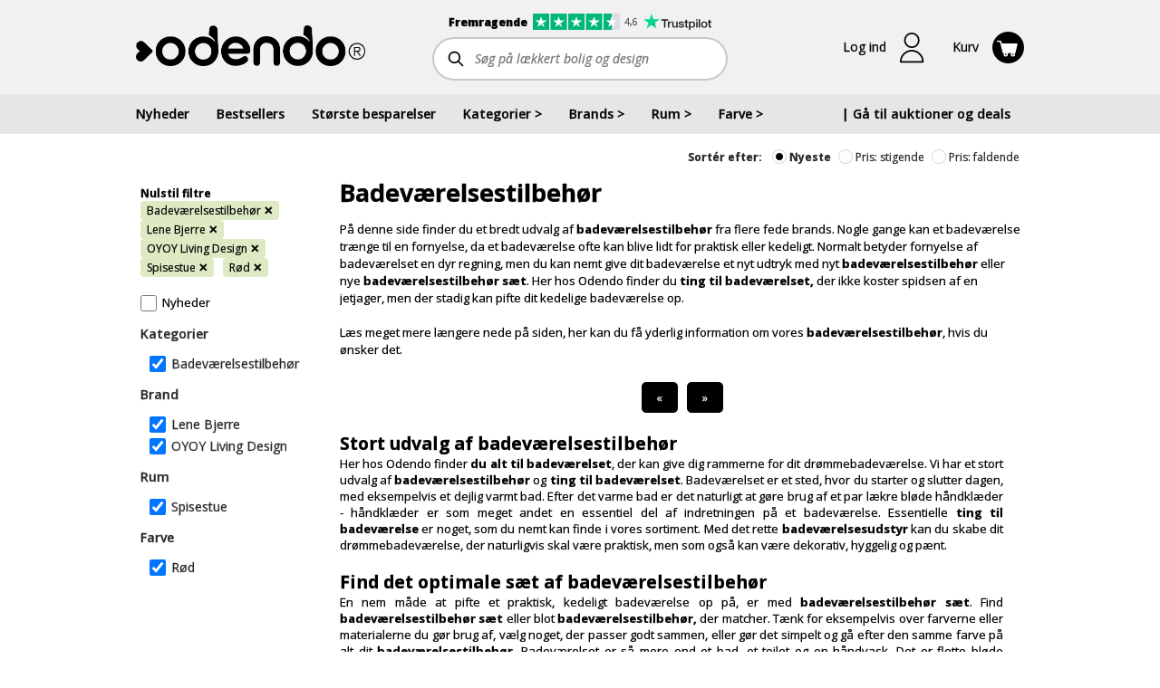

--- FILE ---
content_type: text/html; charset=utf-8
request_url: https://www.odendo.dk/shop/brands/collectionId=82-collectionId=183/kategorier/badevaerelsestilbehoer/rum/spisestue/farve/roed
body_size: 9903
content:

<!DOCTYPE html>
<html lang="da">
<head><script>(function(w,i,g){w[g]=w[g]||[];if(typeof w[g].push=='function')w[g].push(i)})
(window,'GTM-M8T6N56','google_tags_first_party');</script><script>(function(w,d,s,l){w[l]=w[l]||[];(function(){w[l].push(arguments);})('set', 'developer_id.dY2E1Nz', true);
		var f=d.getElementsByTagName(s)[0],
		j=d.createElement(s);j.async=true;j.src='/54da/';
		f.parentNode.insertBefore(j,f);
		})(window,document,'script','dataLayer');</script>
    <title>K&#248;b interi&#248;r, brugskunst og boligindretning p&#229; Odendo</title>

    <meta http-equiv="Content-Type" content="text/html; charset=utf-8">

    <link rel="preconnect" href="https://cdn.odendo.com" />
    <link rel="preconnect" href="https://fonts.gstatic.com" crossorigin/>
    <link rel="dns-prefetch" href="https://cdn.odendo.com" />

    <link rel="preload" href="https://fonts.googleapis.com/css?family=Open+Sans+Condensed:300,700|Open+Sans:400,400i,600,700,700i,800,800i&display=swap" as="style"/>
    <link rel="preload" href="https://cdn.odendo.com/mobile/mthemes/odendo.dk/theme.css?v=2047" as="style">
    <link rel="preload" href="/dist/topSite.css?v=2047" as="style"/>
    <link rel="preload" href="/dist/vue-vendors.js?v=2047" as="script" fetchpriority="high">
    <link rel="preload" href="/dist/vueInit.js?v=2047" as="script">
    <link rel="preload" href="https://cdnjs.cloudflare.com/polyfill/v3/polyfill.min.js?version=4.8.0&features=default%2Cdom4%2Ces2015%2Ces2016%2Ces2017%2Ces2018%2Ces2019%2Ces2020%2Ces2021%2Ces2022%2Ces2023%2Ces5%2Ces6%2Ces7" as="script">
    <link rel="preload" href="/dist/consentStorage.js?v=2047" as="script">
    <link rel="preload" href="/api/v1/resources/language/labels.js?v=2047" as="script">
    <link rel="preload" href="https://cdn.odendo.com/auction/scripts/jquery.min.js" as="script">
    <link rel="preload" href="/dist/topSite.js?v=2047" as="script">
    <link rel="preload" href="/dist/auctionSocket.js?v=2047" as="script">
    <link rel="preload" href="/dist/main.js?v=2047" as="script">
    <link rel="preload" href="/dist/smoothSizeContainer.js?v=2047" as="script">
    
    
    
    

    
    <meta property="fb:app_id" content="236070949884906" />
    

    <script>
        window.dataLayer = window.dataLayer || [];
        function gtag() { window.dataLayer.push(arguments); }
        
        (function() {
            const fbqQueue = [];
            var fbqInterval = setInterval(function() {
                if (typeof window.fbq === 'function') {
                    clearInterval(fbqInterval);
                    while (fbqQueue.length > 0) {
                        var event = fbqQueue.shift();
                        window.fbq.apply(null, event);
                    }
                    window.queueFbqEvent = function () {
                        window.fbq.apply(null, arguments);
                    }
                }
            }, 1000);
        
            window.queueFbqEvent = function() {
                fbqQueue.push(arguments);
            };
        })();
        
        window.addEventListener('unhandledrejection', event => {
          const error = event.reason;
          if (error != null && typeof(error) === "object" && "isAxiosError" in error && error.isAxiosError && error.config && error.config.url) {
            console.error(`Error in request to: ${error.config.url}`);
          }
        });
    </script>
    
    
                
                <link rel="stylesheet" type="text/css" href="/dist/topSite.css?v=2047" />
            
            
                <link rel="stylesheet" type="text/css" href="/dist/frontendProductListInfo.css?v=2047" />
            
            
                <link rel="stylesheet" type="text/css" href="/dist/frontendProductList_filter.css?v=2047" />
            
            
                <link rel="stylesheet" type="text/css" href="/dist/frontendProductList.css?v=2047" />
            
            
                <link rel="stylesheet" type="text/css" href="/dist/productListItem_multiColumn.css?v=2047" />
            
            
                <link rel="stylesheet" type="text/css" href="/dist/productListItem_onePerRow.css?v=2047" />
            
            
                <link rel="stylesheet" type="text/css" href="/dist/frontendProductList_list.css?v=2047" />
            

    <link rel="stylesheet" type="text/css" href="https://fonts.googleapis.com/css?family=Open+Sans+Condensed:300,700|Open+Sans:400,400i,600,700,700i,800,800i&display=swap" fetchpriority="high"/>
    <link rel="stylesheet" type="text/css" href="/dist/topSite.css?v=2047" fetchpriority="high"/>
    <script src="https://cdnjs.cloudflare.com/polyfill/v3/polyfill.min.js?version=4.8.0&features=default%2Cdom4%2Ces2015%2Ces2016%2Ces2017%2Ces2018%2Ces2019%2Ces2020%2Ces2021%2Ces2022%2Ces2023%2Ces5%2Ces6%2Ces7" fetchpriority="high"></script>
    <script>
        (function () {
            const odendo = {
                staticFileVersion: "2047",
                basePath: "/shop-forside",
                baseListPath: "/shop",
                pageContext: "shop",
                pageTags: []
            };
            Object.defineProperty(window, "odendo", {
                get: function () {
                    return odendo;
                },
            });
        })();

        Object.defineProperty(window, "_odendo_staticFilesVersion", {
            value: "2047",
            writable: false,
        });
            
        gtag("consent", "default", {
            "ad_storage": "denied",
            "ad_user_data": "denied",
            "ad_personalization": "denied",
            "analytics_storage": "denied",
            "functionality_storage": "denied", 
            "personalization_storage": "denied",
            "security_storage": "denied"
        });

    </script>

    <script id="CookieConsent" src="https://policy.app.cookieinformation.com/uc.js" data-culture="DA"
            data-gcm-version="2.0" type="text/javascript"></script>
    
    

        <script type="text/javascript" src="https://appleid.cdn-apple.com/appleauth/static/jsapi/appleid/1/da_DK/appleid.auth.js" defer async fetchpriority="low"></script>

    <script>
        window.odendoTrackingService_init_gtmEnabled = true;
        window.odendoTrackingService_init_currencyCode = "DKK";
    </script>



    <meta property="og:type" content="website" />
    <meta property="og:url" content="https://www.odendo.dk/shop" />
        <meta property="og:image" content="https://cdn.odendo.com/resources/og/fallback-content-image.png" />


        <meta property="og:title" content="K&#248;b interi&#248;r, brugskunst og boligindretning p&#229; Odendo" />

        <meta property="og:description" content="Altid gratis fragt og altid billigste netpris! St&#248;t gode form&#229;l med 5% n&#229;r du k&#248;ber interi&#248;r, brugskunst og boligindretning p&#229; Odendo." />
        <meta name="description" content="Altid gratis fragt og altid billigste netpris! St&#248;t gode form&#229;l med 5% n&#229;r du k&#248;ber interi&#248;r, brugskunst og boligindretning p&#229; Odendo." />



        <link rel="canonical" href="https://www.odendo.dk/shop" />

    <link href="https://cdn.odendo.com/mobile/mthemes/odendo.dk/theme.css?v=2047" rel="stylesheet" type="text/css" />
    <meta name="viewport" content="width=device-width, height=device-height, initial-scale=1.0, maximum-scale=5.0, minimum-scale=1.0">

    

    <link rel="icon" href="https://cdn.odendo.com/mobile/mthemes/odendo.dk/images/favicon.ico" />
    <link rel="apple-touch-icon" href="https://cdn.odendo.com/mobile/mthemes/odendo.dk/images/apple-touch-icon.png" />
    
    

    

    
    
    <script type="text/javascript" src="https://cdn.odendo.com/auction/scripts/jquery.min.js" fetchpriority="high"></script>
        <script defer src="https://cdn.odendo.com/auction/scripts/jquery-migrate-1.2.1.min.js" async fetchpriority="low"></script>
        <script type="text/javascript" src="https://cdn.odendo.com/auction/scripts/select2.min.js" async defer fetchpriority="low"></script>
    
    <script type="text/javascript" src="/api/v1/resources/language/labels.js?v=2047" fetchpriority="high"></script>
    <script>
        (function () {
            const globals = {};
            globals.locale = "da-DK";
            globals.currency = "DKK";
            globals.mobile = false;
            globals.desktop = true;
            globals.responsive = false;
            globals.motds = [];
            globals.additionalBanners = []; 
            globals.additionalEffects = [];
            globals.motdPageTags = [];
            Object.freeze(globals);
            Object.defineProperty(window.odendo, "globals", {
                get: function () {
                    return globals;
                },
            });
        })();
    </script>
    
    
    
    
    
    
                
                <script type="text/javascript" 
                        src="/dist/smoothSizeContainer.js?v=2047"
                        fetchpriority="high"
                        ></script>
            
            
                <script type="text/javascript" 
                        src="/dist/vue-vendors.js?v=2047"
                        fetchpriority="high"
                        ></script>
            
            
                <script type="text/javascript" 
                        src="/dist/vueInit.js?v=2047"
                        fetchpriority="high"
                        ></script>
            
            
                <script type="text/javascript" 
                        src="/dist/topSite.js?v=2047"
                        fetchpriority="high"
                        ></script>
            
            
                <script type="text/javascript" 
                        src="/dist/auctionSocket.js?v=2047"
                        fetchpriority="high"
                        ></script>
            
            
                <script type="text/javascript" 
                        src="/dist/main.js?v=2047"
                        fetchpriority="high"
                        ></script>
            
            
                <script type="text/javascript" 
                        src="/dist/frontendProductListUrlParsers.js?v=2047"
                        fetchpriority="high"
                        ></script>
            
            
                <script type="text/javascript" 
                        src="/dist/frontendProductListInfo.js?v=2047"
                        fetchpriority="high"
                        ></script>
            
            
                <script type="text/javascript" 
                        src="/dist/frontendProductList_filter.js?v=2047"
                        fetchpriority="high"
                        ></script>
            
            
                <script type="text/javascript" 
                        src="/dist/productListItem_commons.js?v=2047"
                        fetchpriority="high"
                        ></script>
            
            
                <script type="text/javascript" 
                        src="/dist/productListItem_multiColumn.js?v=2047"
                        fetchpriority="high"
                        ></script>
            
            
                <script type="text/javascript" 
                        src="/dist/productListItem_onePerRow.js?v=2047"
                        fetchpriority="high"
                        ></script>
            
            
                <script type="text/javascript" 
                        src="/dist/frontendProductList_list.js?v=2047"
                        fetchpriority="high"
                        ></script>
            


    
    
    
    
    

    
    


    <script>
        main.default.getTracking().then(function (tracking) {
            tracking.odendoTrackingService.trackPageView();
        });
    </script>


<script>  window.dataLayer = window.dataLayer || [];  dataLayer.push({"pageType":"Other"});</script>    <!-- MODIFIED Google Tag Manager -->
<script>
(function (w, d, s, l, i) {
	w[l] = w[l] || [];
	w[l].push({
		'gtm.start':
		new Date().getTime(),
		event: 'gtm.js'
	});
	var f = d.getElementsByTagName(s)[0],
	j = d.createElement(s),
	dl = l != 'dataLayer' ? '&l=' + l : '';
	j.async = true;
	j.src = 'https://www.googletagmanager.com/gtm.js?id='+i+dl;
	f.parentNode.insertBefore(j, f);
})(window, document, 'script', 'dataLayer', 'GTM-M8T6N56');
</script>
<!-- MODIFIED End Google Tag Manager -->

<!-- Google Tag Manager --
<script>(function(w,d,s,l,i){w[l]=w[l]||[];w[l].push({'gtm.start':
new Date().getTime(),event:'gtm.js'});var f=d.getElementsByTagName(s)[0],
j=d.createElement(s),dl=l!='dataLayer'?'&l='+l:'';j.defer=true;j.src=
'https://www.googletagmanager.com/gtm.js?id='+i+dl;f.parentNode.insertBefore(j,f);
})(window,document,'script','dataLayer','GTM-M8T6N56');</script>
!-- End Google Tag Manager -->
        <!-- Custom html start -->
<meta http-equiv="X-UA-Compatible" content="IE=edge"> 

<meta name="p:domain_verify" content="fe3d684bd9e5b6ba9f012955cbb90fef"/>


<link rel="apple-touch-icon" sizes="57x57" href="https://cdn.odendo.com/mobile/mthemes/odendo.dk/images/favicon/apple-touch-icon-57x57.png?v=M4j2kRoxwp">
<link rel="apple-touch-icon" sizes="60x60" href="https://cdn.odendo.com/mobile/mthemes/odendo.dk/images/favicon/apple-touch-icon-60x60.png?v=M4j2kRoxwp">
<link rel="apple-touch-icon" sizes="72x72" href="https://cdn.odendo.com/mobile/mthemes/odendo.dk/images/favicon/apple-touch-icon-72x72.png?v=M4j2kRoxwp">
<link rel="apple-touch-icon" sizes="76x76" href="https://cdn.odendo.com/mobile/mthemes/odendo.dk/images/favicon/apple-touch-icon-76x76.png?v=M4j2kRoxwp">
<link rel="apple-touch-icon" sizes="114x114" href="https://cdn.odendo.com/mobile/mthemes/odendo.dk/images/favicon/apple-touch-icon-114x114.png?v=M4j2kRoxwp">
<link rel="apple-touch-icon" sizes="120x120" href="https://cdn.odendo.com/mobile/mthemes/odendo.dk/images/favicon/apple-touch-icon-120x120.png?v=M4j2kRoxwp">
<link rel="apple-touch-icon" sizes="144x144" href="https://cdn.odendo.com/mobile/mthemes/odendo.dk/images/favicon/apple-touch-icon-144x144.png?v=M4j2kRoxwp">
<link rel="apple-touch-icon" sizes="152x152" href="https://cdn.odendo.com/mobile/mthemes/odendo.dk/images/favicon/apple-touch-icon-152x152.png?v=M4j2kRoxwp">
<link rel="apple-touch-icon" sizes="180x180" href="https://cdn.odendo.com/mobile/mthemes/odendo.dk/images/favicon/apple-touch-icon-180x180.png?v=M4j2kRoxwp">
<link rel="icon" type="image/png" href="https://cdn.odendo.com/mobile/mthemes/odendo.dk/images/favicon/favicon-32x32.png?v=M4j2kRoxwp" sizes="32x32">
<link rel="icon" type="image/png" href="https://cdn.odendo.com/mobile/mthemes/odendo.dk/images/favicon/android-chrome-192x192.png?v=M4j2kRoxwp" sizes="192x192">
<link rel="icon" type="image/png" href="https://cdn.odendo.com/mobile/mthemes/odendo.dk/images/favicon/favicon-96x96.png?v=M4j2kRoxwp" sizes="96x96">
<link rel="icon" type="image/png" href="https://cdn.odendo.com/mobile/mthemes/odendo.dk/images/favicon/favicon-16x16.png?v=M4j2kRoxwp" sizes="16x16">
<link rel="manifest" href="https://cdn.odendo.com/mobile/mthemes/odendo.dk/images/favicon/manifest.json?v=M4j2kRoxwp">
<meta name="msapplication-TileColor" content="#000000">
<meta name="msapplication-TileImage" content="https://cdn.odendo.com/mobile/mthemes/odendo.dk/images/favicon/mstile-144x144.png?v=M4j2kRoxwp">
<meta name="msapplication-config" content="https://cdn.odendo.com/mobile/mthemes/odendo.dk/images/favicon/browserconfig.xml?v=M4j2kRoxwp">
<meta name="theme-color" content="#ffffff">

<meta name="google-site-verification" content="LJG4k_lgQMmKSItIqD8foXSt_ctlu9oiCu0-rN_w9Vs" />

<!-- Active Campaign start -->
<script type="text/javascript">
    (function(e,t,o,n,p,r,i){e.visitorGlobalObjectAlias=n;e[e.visitorGlobalObjectAlias]=e[e.visitorGlobalObjectAlias]||function(){(e[e.visitorGlobalObjectAlias].q=e[e.visitorGlobalObjectAlias].q||[]).push(arguments)};e[e.visitorGlobalObjectAlias].l=(new Date).getTime();r=t.createElement("script");r.src=o;r.defer=true;i=t.getElementsByTagName("script")[0];i.parentNode.insertBefore(r,i)})(window,document,"https://diffuser-cdn.app-us1.com/diffuser/diffuser.js","vgo");
    vgo('setAccount', '26830270');
    vgo('setTrackByDefault', true);

    vgo('process');
</script>
<!-- Active Campaign end -->

<script
  src="https://js-de.sentry-cdn.com/7d5be9c726f0ab53e101e4e3b33d2f40.min.js"
  crossorigin="anonymous"
></script>
<script>
  Sentry.onLoad(function() {
    Sentry.init({
        // You can add any additional configuration here
      });
  });
</script>

<!--script src="/dist/cookieConsent.js" fetchpriority="high"></script-->        <!-- Custom html end -->

    
    <script>
        

        window.hashRegisterRedirects = window.hashRegisterRedirects || [];
        hashRegisterRedirects.push(["#company", "/auctioncompany/CompanySignup"]);
        hashRegisterRedirects.push(["#cause", "/mteam/GoToTeamSignupArticle"]);
        hashRegisterRedirects.push(["#gotocausecompanysignup", "/AuctionRequest/GoToCauseCompanySignup"]);
        window.IsAuthenticated = "false";
        const isAuthenticated = (function () {
            var isAuthenticated = window.IsAuthenticated === "true" || window.IsAuthenticated;
            window.IsAuthenticated = undefined;
        
            localStorage.setItem("userAuthenticated", isAuthenticated);
        
            return function () {
                if (localStorage == null)
                    return isAuthenticated;
                var item = localStorage.getItem("userAuthenticated");
                if (item !== "true" && item !== "false")
                    return isAuthenticated;
                return item === "true";
            };
        
        })();
        window.isAuthenticated = isAuthenticated;
    </script>

    
    
</head>

<body class="desktop  IsArticle" >
    <div id="teleported"></div>
    <script type="text/javascript" src="https://cdn.odendo.com/auction/scripts/jquery.customweb.js" fetchpriority="low" defer async></script>
    <div class="body-modal-container"></div>
    <div class="left-side-nav-container"></div>
    <div class="right-side-nav-container"></div>
    <div class="site-content">
        <!--Start facebook login-->
<div id="fb-root">
</div>
<script type="text/javascript">
    var SafeFB = (function() {
        var fbVar = null;

        var running = false;

        var methodsQueue = [];

        var runMethod = function(method) {
            if (fbVar == null) {
                methodsQueue.push(method);
                return false;
            } else {
                method(fbVar);
                return true;
            }
        };

        var declare = function(newFbVar) {
            if (fbVar != null) {
                throw new Error("Already declared!");
            }
            fbVar = newFbVar;
            return true;
        }

        var runAllMethods = function() {
            while (methodsQueue.length > 0) {
                var method = methodsQueue.shift();
                method(fbVar);
            }
        };

        return {
            run: function (method) {
                try {
                    while (running) {
                    }
                    running = true;
                    return runMethod(method);
                } finally {
                    running = false;
                }
                return false;
            },
            declare: function (fb) {
                var result = false;
                try {
                    while (running) {
                    }
                    running = true;
                    result = declare(fb);
                } finally {
                    running = false;
                }
                if (result == true)
                    runAllMethods();
            }
        };
    })();

    window.fbAsyncInit = function () {
        FB.init({
            appId: '236070949884906',
            channelUrl: 'http://production.mcb.dk/Facebook/channel.html', // Channel File
            status: true, // check login status
            cookie: true, // enable cookies to allow the server to access the session
            xfbml: true  // parse XFBML
        });
        SafeFB.declare(FB);
    };


    // Load the SDK asynchronously
    (function (d) {
        var js, id = 'facebook-jssdk', ref = d.getElementsByTagName('script')[0];
        if (d.getElementById(id)) { return; }
        js = d.createElement('script'); js.id = id; 
        js.async = true;
        js.defer = true;
        js.setAttribute("fetchpriority","low");
        js.src = "//connect.facebook.com/en_US/all.js";
        ref.parentNode.insertBefore(js, ref);
    } (document));
    
</script>
        <!--End facebook login-->

        

        

        <div id="topPageContent" class="">


<script>window.facebookIssueText = "";</script>

<header id="header2f79a56187d14f8ca60b0b87380de1dc"></header>

<script>
    topSite.init("#header2f79a56187d14f8ca60b0b87380de1dc");
    topSite.update({"locale":"da-DK","menuItems":[{"name":"Nyheder","link":"/shop"},{"name":"Bestsellers","link":"/shop-bestsellere"},{"name":"Største besparelser","link":"/shop?sort=SavingAmountPercentageDesc"},{"name":"Kategorier","items":[{"name":"Accessories","count":26,"link":"/shop/bolig-og-design/kategorier/accessories"},{"name":"Badeværelsestilbehør","count":33,"link":"/shop/bolig-og-design/kategorier/badevaerelsestilbehoer"},{"name":"Børn","count":225,"link":"/shop/bolig-og-design/kategorier/boern"},{"name":"Elektronik, lyd og gadgets","count":5,"link":"/shop/bolig-og-design/kategorier/elektronik-hoejtalere-gadgets"},{"name":"Figurer","count":44,"link":"/shop/bolig-og-design/kategorier/figurer"},{"name":"Gulvtæpper","count":134,"link":"/shop/bolig-og-design/kategorier/gulvtaepper"},{"name":"Hudpleje og velvære","count":29,"link":"/shop/bolig-og-design/kategorier/hudpleje-velvaere"},{"name":"Jul","count":85,"link":"/shop/bolig-og-design/kategorier/julen"},{"name":"Knager og hylder","count":48,"link":"/shop/bolig-og-design/kategorier/knager-og-hylder"},{"name":"Krus og kopper","count":10,"link":"/shop/bolig-og-design/kategorier/krus-kopper"},{"name":"Kurve","count":17,"link":"/shop/bolig-og-design/kategorier/kurve"},{"name":"Køkkenudstyr","count":149,"link":"/shop/bolig-og-design/kategorier/koekkenudstyr"},{"name":"Lamper og belysning","count":50,"link":"/shop/bolig-og-design/kategorier/lamper-belysning"},{"name":"Lanterner","count":30,"link":"/shop/bolig-og-design/kategorier/lanterner"},{"name":"LED lys","count":31,"link":"/shop/bolig-og-design/kategorier/led-lys"},{"name":"Lysestager","count":162,"link":"/shop/bolig-og-design/kategorier/lysestager"},{"name":"Møbler","count":18,"link":"/shop/bolig-og-design/kategorier/shopmoebler"},{"name":"Opbevaring","count":110,"link":"/shop/bolig-og-design/kategorier/opbevaring"},{"name":"Puder og plaider","count":173,"link":"/shop/bolig-og-design/kategorier/puder-og-plaider"},{"name":"Sengetøj","count":19,"link":"/shop/bolig-og-design/kategorier/sengetoej"},{"name":"Spejle","count":20,"link":"/shop/bolig-og-design/kategorier/spejle"},{"name":"Stearinlys","count":19,"link":"/shop/bolig-og-design/kategorier/stearinlys"},{"name":"Tasker","count":13,"link":"/shop/bolig-og-design/kategorier/tasker"},{"name":"Tekstiler","count":256,"link":"/shop/bolig-og-design/kategorier/tekstiler"},{"name":"Udeliv","count":118,"link":"/shop/bolig-og-design/kategorier/udeliv"},{"name":"Ure og smykker","count":15,"link":"/shop/bolig-og-design/kategorier/ure-og-smykker"},{"name":"Urtepotter og krukker","count":72,"link":"/shop/bolig-og-design/kategorier/urtepotter-og-krukker"},{"name":"Vaser","count":140,"link":"/shop/bolig-og-design/kategorier/vaser"}]},{"name":"Brands","items":[{"name":"Accantus","count":1,"link":"/shop/bolig-og-design/brand/accantus"},{"name":"Andersen Furniture","count":5,"link":"/shop/bolig-og-design/brand/andersen-furniture"},{"name":"Architectmade","count":1,"link":"/shop/bolig-og-design/brand/architectmade"},{"name":"Au Maison","count":1,"link":"/shop/bolig-og-design/brand/au-maison"},{"name":"Axelsen & Søn","count":2,"link":"/shop/bolig-og-design/brand/axelsen-soen"},{"name":"Aykasa","count":17,"link":"/shop/bolig-og-design/brand/aykasa"},{"name":"AYTM","count":65,"link":"/shop/bolig-og-design/brand/aytm"},{"name":"Bahne","count":2,"link":"/shop/bolig-og-design/brand/bahne"},{"name":"Bloomingville","count":26,"link":"/shop/bolig-og-design/brand/bloomingville"},{"name":"by NORD","count":8,"link":"/shop/bolig-og-design/brand/by-nord"},{"name":"Chic Antique","count":35,"link":"/shop/bolig-og-design/brand/chic-antique"},{"name":"Christina Lundsteen","count":14,"link":"/shop/bolig-og-design/brand/christina-lundsteen"},{"name":"Columbine","count":23,"link":"/shop/bolig-og-design/brand/columbine"},{"name":"Compliments","count":19,"link":"/shop/bolig-og-design/brand/compliments"},{"name":"Consilimo","count":13,"link":"/shop/bolig-og-design/brand/consilimo"},{"name":"Design Letters","count":7,"link":"/shop/bolig-og-design/brand/design-letters"},{"name":"Det gamle apotek","count":8,"link":"/shop/bolig-og-design/brand/det-gamle-apotek"},{"name":"EDELWEISS","count":3,"link":"/shop/bolig-og-design/brand/edelweiss"},{"name":"FableWood","count":42,"link":"/shop/bolig-og-design/brand/fablewood"},{"name":"FLEXA","count":69,"link":"/shop/bolig-og-design/brand/flexa"},{"name":"FLSK","count":4,"link":"/shop/bolig-og-design/brand/flsk"},{"name":"Grums","count":5,"link":"/shop/bolig-og-design/brand/grums"},{"name":"Halo design","count":6,"link":"/shop/bolig-og-design/brand/halo-design"},{"name":"Hemverk","count":3,"link":"/shop/bolig-og-design/brand/hemverk"},{"name":"Holm","count":1,"link":"/shop/bolig-og-design/brand/holm"},{"name":"HOLMEN","count":3,"link":"/shop/bolig-og-design/brand/holmen"},{"name":"House Doctor","count":70,"link":"/shop/bolig-og-design/brand/house-doctor"},{"name":"House of Sander","count":10,"link":"/shop/bolig-og-design/brand/house-of-sander"},{"name":"Humdakin","count":1,"link":"/shop/bolig-og-design/brand/humdakin"},{"name":"Hübsch","count":25,"link":"/shop/bolig-og-design/brand/hubsch"},{"name":"Hygsom","count":28,"link":"/shop/bolig-og-design/brand/hygsom"},{"name":"Ib Laursen","count":72,"link":"/shop/bolig-og-design/brand/ib-laursen"},{"name":"io scandinavia","count":65,"link":"/shop/bolig-og-design/brand/io-scandinavia"},{"name":"La Vida","count":3,"link":"/shop/bolig-og-design/brand/la-vida"},{"name":"Lauvring","count":41,"link":"/shop/bolig-og-design/brand/lauvring"},{"name":"Lene Bjerre","count":15,"link":"/shop/bolig-og-design/brand/lene-bjerre"},{"name":"Lilla och stora Björn","count":6,"link":"/shop/bolig-og-design/brand/lilla-och-stora-bjoern"},{"name":"LIND DNA","count":10,"link":"/shop/bolig-og-design/brand/lind-dna"},{"name":"Louise Roe","count":2,"link":"/shop/bolig-og-design/brand/louise-roe"},{"name":"Lucie Kaas","count":28,"link":"/shop/bolig-og-design/brand/lucie-kaas"},{"name":"Madam Stoltz","count":5,"link":"/shop/bolig-og-design/brand/madam-stoltz"},{"name":"Menu","count":3,"link":"/shop/bolig-og-design/brand/menu"},{"name":"Meraki","count":15,"link":"/shop/bolig-og-design/brand/meraki"},{"name":"Mette Ditmer","count":30,"link":"/shop/bolig-og-design/brand/mette-ditmer"},{"name":"Morsø","count":9,"link":"/shop/bolig-og-design/brand/morsoe"},{"name":"Muubs","count":26,"link":"/shop/bolig-og-design/brand/muubs"},{"name":"Nicolas Vahé","count":6,"link":"/shop/bolig-og-design/brand/nicolas-vahe"},{"name":"Nordal","count":44,"link":"/shop/bolig-og-design/brand/nordal"},{"name":"Nordic Flame","count":3,"link":"/shop/bolig-og-design/brand/nordic-flame"},{"name":"Nordic Sense","count":3,"link":"/shop/bolig-og-design/brand/nordic-sense"},{"name":"Nordiq","count":38,"link":"/shop/bolig-og-design/brand/nordiq"},{"name":"Normann Copenhagen","count":16,"link":"/shop/bolig-og-design/brand/normann-copenhagen"},{"name":"Novoform","count":9,"link":"/shop/bolig-og-design/brand/novoform"},{"name":"OYOY Living Design","count":72,"link":"/shop/bolig-og-design/brand/oyoy-living-design"},{"name":"Present Time","count":21,"link":"/shop/bolig-og-design/brand/present-time"},{"name":"Ro Collection","count":11,"link":"/shop/bolig-og-design/brand/ro-collections"},{"name":"Rug Solid","count":12,"link":"/shop/bolig-og-design/brand/rug-solid"},{"name":"Silkeborg Uldspinderi","count":114,"link":"/shop/bolig-og-design/brand/silkeborg-uldspinderi"},{"name":"Speedtsberg","count":5,"link":"/shop/bolig-og-design/brand/speedtsberg"},{"name":"Spring Copenhagen","count":6,"link":"/shop/bolig-og-design/brand/spring-copenhagen"},{"name":"Stelton","count":2,"link":"/shop/bolig-og-design/brand/stelton"},{"name":"Stences","count":25,"link":"/shop/bolig-og-design/brand/stences"},{"name":"Södahl","count":8,"link":"/shop/bolig-og-design/brand/soedahl"},{"name":"Treats","count":2,"link":"/shop/bolig-og-design/brand/treats"},{"name":"Villa Collection","count":2,"link":"/shop/bolig-og-design/brand/villa-collection"},{"name":"Vondels","count":4,"link":"/shop/bolig-og-design/brand/vondels"},{"name":"Zone Denmark","count":8,"link":"/shop/bolig-og-design/brand/zone-denmark"}]},{"name":"Rum","items":[{"name":"Badeværelse","count":136,"link":"/shop/bolig-og-design/rum/badevaerelse"},{"name":"Børneværelse","count":131,"link":"/shop/bolig-og-design/rum/boernevaerelse"},{"name":"Entré","count":15,"link":"/shop/bolig-og-design/rum/entre"},{"name":"Have","count":116,"link":"/shop/bolig-og-design/rum/have"},{"name":"Kontor","count":82,"link":"/shop/bolig-og-design/rum/kontor"},{"name":"Køkken","count":363,"link":"/shop/bolig-og-design/rum/koekken"},{"name":"Soveværelse","count":149,"link":"/shop/bolig-og-design/rum/sovevaerelse"},{"name":"Spisestue","count":139,"link":"/shop/bolig-og-design/rum/spisestue"},{"name":"Stue","count":702,"link":"/shop/bolig-og-design/rum/stue"}]},{"name":"Farve","items":[{"name":"Beige","count":19,"link":"/shop/bolig-og-design/farve/beige"},{"name":"Blå","count":81,"link":"/shop/bolig-og-design/farve/blaa"},{"name":"Brun","count":151,"link":"/shop/bolig-og-design/farve/brun"},{"name":"Grøn","count":98,"link":"/shop/bolig-og-design/farve/groen"},{"name":"Grå","count":221,"link":"/shop/bolig-og-design/farve/graa"},{"name":"Gul","count":39,"link":"/shop/bolig-og-design/farve/gul"},{"name":"Guld","count":31,"link":"/shop/bolig-og-design/farve/guld"},{"name":"Hvid","count":183,"link":"/shop/bolig-og-design/farve/hvid"},{"name":"Messing","count":18,"link":"/shop/bolig-og-design/farve/messing"},{"name":"Mørkegrøn","count":1,"link":"/shop/bolig-og-design/farve/moerkegroen"},{"name":"Mørkegrå","count":7,"link":"/shop/bolig-og-design/farve/moerkegraa"},{"name":"Natur","count":155,"link":"/shop/bolig-og-design/farve/natur"},{"name":"Orange","count":33,"link":"/shop/bolig-og-design/farve/orange"},{"name":"Rosa","count":45,"link":"/shop/bolig-og-design/farve/rosa"},{"name":"Rød","count":43,"link":"/shop/bolig-og-design/farve/roed"},{"name":"Råhvid","count":68,"link":"/shop/bolig-og-design/farve/raahvid"},{"name":"Sand","count":38,"link":"/shop/bolig-og-design/farve/sand"},{"name":"Sort","count":178,"link":"/shop/bolig-og-design/farve/sort"}]},{"name":"| Gå til auktioner og deals","link":"/","customClassName":"pull-right-desktop"}],"totalCauseAmount":null,"totalCauseAmountCurrency":"DKK","totalCauseAmountUpdated":null,"totalUserDonation":null,"totalUserDonationCurrency":null,"isLoggedIn":false,"newsletterManagement":{"manageAuctionNewsletter":true,"auctionNewsletters":[{"newsletterType":3,"label":"Ja tak, jeg vil gerne modtage Odendos nyhedsbrev og SMS med masser af spændende tilbud. Du kan til enhver tid afmelde dig igen. Vi passer godt på dine oplysninger.","checked":true,"mailSystemListGuid":20}],"auctionSource":null},"userDetails":null,"loginModel":{"returnUrl":"https://www.odendo.dk/shop/brands/collectionId=82-collectionId=183/kategorier/badevaerelsestilbehoer/rum/spisestue/farve/roed","auctionSource":null},"cartCount":0,"additionalProfileItems":[],"managementItems":[],"paymentLinksInfo":null,"parkingAddonIcon":false,"loginSettings":{"urlForTerms":"/handelsbetingelser.html","urlForPrivacyPolicy":"/persondatapolitik.html","urlForFbLogin":"/API/FacebookLogin","urlForAppleLogin":"/API/AppleLogin","urlForEmailLogin":"/maccount/LoginFromPopup","urlForForgottenPassword":"/maccount/ForgotPassword?resp=json","urlForEmailSignup":"/maccount/Register?resp=json","tokenForForgottenPassword":"ydFzEsChYqfLlmU0mSXbfWdeQbiuoIbjlk9HDA9ZjZnUTg5h42kbsaToQNs3pDwKEnlRoKNMByT_Q9Cq6u1ypKoyTdMjgrjWcwQQi_ns_yc1:zbbP7omV--hq13eioAYkkw1OC6ybrjWhLN1nP5stxkhl9cxMoYWXenbgHWbTTPHuCEUVc8lKEqAGHuV69rUE9eclgR2gNj4fHO6PB7AK1VI1","phoneValidationOnSignup":false},"pageInfo":{"isCheckout":false,"auctionCheckoutBidKey":null,"pageContext":"shop"},"trustpilot":{"scoreText":"Fremragende","scoreAltText":"4,6 stjerner på trustpilot","logoAltText":"trustpilot","scoreNumber":4.6,"link":"https://dk.trustpilot.com/review/odendo.dk?sort=recency&stars=5","reviews":600},"blankMode":false});
</script>        </div>


<div class="content-width  page-content ">
        <div class="page-column">



<script>
(window.ProductListFilterIds = window.ProductListFilterIds != null ? window.ProductListFilterIds : []).push("DefaultList");
</script>

<div id="domIdb6e2b7a8c4484fbcbdc7661e5eb73469"></div>

<script>
    frontendProductList_filter.loadFilterComponent(document.getElementById("domIdb6e2b7a8c4484fbcbdc7661e5eb73469"), {"matchedLogicalName":"/shop","matchedLogicalNameModuleGuid":25,"matchedLogicalNameSubModuleGuid":0,"matchedLogicalNameEntityGuid":285609,"viewName":"","viewId":"","collectionFilter":{"enabled":true,"viewMode":1,"collectionIdName":"ProductCollectionFilter.ProductCollectionIds"},"productListGuid":108,"productFilterId":"DefaultList","sorting":{"options":[{"text":"Nyeste","value":"StartDateDesc","selected":false},{"text":"Pris: stigende","value":"BuyNowPriceAsc","selected":false},{"text":"Pris: faldende","value":"BuyNowPriceDesc","selected":false}],"initialValue":"StartDateDesc"}});
</script>        </div>

        <div class="page-column">


<div id="c279f7f9cadd14e288b1da0b9c57aff2f"></div>

<script>
    frontendProductListInfo.infoBlocks.loadBreadcrumb("#c279f7f9cadd14e288b1da0b9c57aff2f", false)
</script><div class="sorting-placeholder"></div>

<div id="ccefda0c0e99345d69d8872ff1f9e3892"></div>

<script>
    frontendProductListInfo.infoBlocks.loadTopDescription("#ccefda0c0e99345d69d8872ff1f9e3892")
</script>

<div id="domId0ac9e085c50a4bfebf82f1c8c99d9370" class="async-product-list loading"></div>

<script>
    frontendProductList_list.loadListComponent(document.getElementById("domId0ac9e085c50a4bfebf82f1c8c99d9370"), {"productListId":108,"productFilterId":"DefaultList","pageSize":24,"pagingMode":"Paging","mode":2,"mobileMode":2,"initialSort":"StartDateDesc","initialSegmentState":[{"products":[],"totalProducts":1598,"leadingProductsLoaded":null,"title":null,"identifier":"main","isMain":true,"isGallery":false,"productsLoaded":1598,"fullyLoaded":true}],"totalProducts":1598}, null);
    frontendProductList_list.initializeToTopScroller();
</script>

<div id="c0cbca75ca52644918fdfb07fd6b114c9"></div>

<script>
    frontendProductListInfo.infoBlocks.loadLongDescription("#c0cbca75ca52644918fdfb07fd6b114c9")
</script>        </div>
</div>

    <footer class="site-footer">
<div class="block-box-list ">
</div>


<site-footer-component></site-footer-component>    </footer>

        
        

                <!--Start insert email popup-->
        <!--End insert email popup-->

        </div>
<script src="//rum-static.pingdom.net/pa-570df400abe53db1111b911f.js" defer></script>

<div id="fb-root"></div>
<script>(function(d, s, id) {
  var js, fjs = d.getElementsByTagName(s)[0];
  if (d.getElementById(id)) return;
  js = d.createElement(s); js.id = id;
  js.src = "//connect.facebook.com/vi_VN/sdk.js#xfbml=1&version=v2.3&appId=229117220569986";
  fjs.parentNode.insertBefore(js, fjs);
}(document, 'script', 'facebook-jssdk'));</script>

<!-- Google Tag Manager (noscript) -->
<noscript><iframe src="https://www.googletagmanager.com/ns.html?id=GTM-M8T6N56"
height="0" width="0" style="display:none;visibility:hidden"></iframe></noscript>
<!-- End Google Tag Manager (noscript) -->


        <script defer src="https://cdn.odendo.com/auction/scripts/tinybox2.js" type="text/javascript"  async></script>
        <script defer src="https://cdn.odendo.com/auction/scripts/date.format.js?v=2047" type="text/javascript"  async></script>
        <script defer src="https://cdn.odendo.com/auction/scripts/emile.min.js" type="text/javascript" async></script>
        <script defer src="https://cdn.odendo.com/auction/scripts/jquery.easing.1.3.js" type="text/javascript" async></script>
        <script defer src="https://cdnjs.cloudflare.com/ajax/libs/jquery.lazyload/1.9.1/jquery.lazyload.min.js" async></script>
        
        <script defer src="/dist/legacyMainZepto.js?v=2047" type="text/javascript"></script>
        
        
        
    
        <!-- Adform Tracking Code BEGIN -->
        <script type="text/javascript">
            window._adftrack = Array.isArray(window._adftrack) ? window._adftrack : (window._adftrack ? [window._adftrack] : []);
            window._adftrack.push({
                pm: 1272333,
                divider: encodeURIComponent('|'),
                pagename: encodeURIComponent('WebsiteName|SectionName|SubSection|PageName')
            });
            (function() {
                var s = document.createElement('script');
                s.type = 'text/javascript';
                s.async = true;
                s.defer = true;
                s.src = 'https://track.adform.net/serving/scripts/trackpoint/async/';
                var x = document.getElementsByTagName('script')[0];
                x.parentNode.insertBefore(s, x);
            })();
        </script>
        <noscript>
            <p style="margin: 0; padding: 0; border: 0;">
                <img src="https://track.adform.net/Serving/TrackPoint/?divider=%7C&amp;pm=1272333&amp;ADFPageName=WebsiteName%7CSectionName%7CSubSection%7CPageName" width="1" height="1" alt=""/>
            </p>
        </noscript>
        <!-- Adform Tracking Code END -->

    <link href='https://cdn.odendo.com/auction/scripts/select2.min.css' rel="stylesheet" type="text/css" fetchpriority="low" media="screen" />
                
                <script type="text/javascript" 
                        src="/dist/footer.js?v=2047"
                        fetchpriority="low"
                        defer></script>
            

<script defer src="https://static.cloudflareinsights.com/beacon.min.js/vcd15cbe7772f49c399c6a5babf22c1241717689176015" integrity="sha512-ZpsOmlRQV6y907TI0dKBHq9Md29nnaEIPlkf84rnaERnq6zvWvPUqr2ft8M1aS28oN72PdrCzSjY4U6VaAw1EQ==" data-cf-beacon='{"version":"2024.11.0","token":"a2497d7ab40b4310b8a4108743063fb5","r":1,"server_timing":{"name":{"cfCacheStatus":true,"cfEdge":true,"cfExtPri":true,"cfL4":true,"cfOrigin":true,"cfSpeedBrain":true},"location_startswith":null}}' crossorigin="anonymous"></script>
</body>
</html>


--- FILE ---
content_type: text/css
request_url: https://www.odendo.dk/dist/frontendProductList_filter.css?v=2047
body_size: 467
content:
.inline-block[data-v-432735c7]{display:inline-block}.box[data-v-432735c7]{display:block}.filler[data-v-432735c7]{background:#ddd;overflow:hidden;position:relative}.with-scroller[data-v-432735c7]:before{animation:scroll-432735c7 2s linear;animation-iteration-count:infinite;background:linear-gradient(90deg,#ddd,#f6f6f6 50%,#ddd);content:" ";height:100%;left:0;position:absolute;top:0;width:100px}@keyframes scroll-432735c7{0%{transform:translateX(-100%)}to{transform:translateX(100%)}}
/*# sourceMappingURL=frontendProductList_filter.css.map*/

--- FILE ---
content_type: text/css
request_url: https://www.odendo.dk/dist/chunk_4856_533d71b1ebc132473e4f.css
body_size: 16880
content:
.inline-block[data-v-432735c7]{display:inline-block}.box[data-v-432735c7]{display:block}.filler[data-v-432735c7]{background:#ddd;overflow:hidden;position:relative}.with-scroller[data-v-432735c7]:before{animation:scroll-432735c7 2s linear;animation-iteration-count:infinite;background:linear-gradient(90deg,#ddd,#f6f6f6 50%,#ddd);content:" ";height:100%;left:0;position:absolute;top:0;width:100px}@keyframes scroll-432735c7{0%{transform:translateX(-100%)}to{transform:translateX(100%)}}.cart-tab[data-v-04b67a70]{cursor:pointer}.cart-tab[aria-busy=true][data-v-04b67a70],.cart-tab[aria-disabled=true][data-v-04b67a70],.cart-tab[aria-selected=true][data-v-04b67a70]{cursor:default}.cart-tab[data-v-04b67a70]{background-color:#e1e0e0;border:3px solid #e1e0e0;border-bottom-color:transparent;color:#333;font-family:Open Sans Condensed,Open Sans,sans-serif;font-size:15px;font-weight:400;line-height:19px;list-style:none;margin:0 10px -3px 0;padding:9px 20px 8px 18px;position:relative;text-transform:uppercase;transition:background-color .4s ease-out,border-bottom-color .4s ease-out,font-weight 0ms ease-out,letter-spacing 0ms ease-out;transition-delay:0s,0s,.4s,.4s;width:auto}.cart-tab[data-v-04b67a70]:focus-visible{outline:1px dotted #000}.cart-tab a[data-v-04b67a70]:hover{text-decoration:none}.cart-tab[data-v-04b67a70]{letter-spacing:.07rem}.cart-tab[aria-selected=true][data-v-04b67a70]{background-color:#02b6b5;border-color:#000 #000 transparent;font-weight:700;letter-spacing:0}.cart-tab .loader-overlay[data-v-04b67a70]{align-items:center;background-color:hsla(0,0%,100%,.65);display:flex;height:100%;justify-content:center;left:0;position:absolute;top:0;width:100%}.cart-tab[data-v-04b67a70]:not([aria-selected=true]):after{background-color:#000;bottom:-3px;box-shadow:0 0 20px 8px rgba(0,0,0,.471);clip-path:rect(-36px 100% 3px 0);content:" ";display:inline-block;height:3px;left:-3px;position:absolute;width:calc(100% + 6px)}.cart-tablist[data-v-db840eb2]{align-items:end;border-bottom:3px solid #000;display:flex;height:36px;margin-bottom:20px;padding-left:20px;padding-top:12px}.order-page-bottom[data-v-c1e599fe]{background-image:url(063e12085c31993e1b58.svg);background-repeat:no-repeat;background-size:200%;padding-bottom:125px}.desktop .order-page-bottom[data-v-c1e599fe]{background-position:left 55% top 8px;height:600px;margin-top:100px}.mobile .order-page-bottom[data-v-c1e599fe]{background-position:left 50% top 8px;background-size:283%;margin-top:25px}.desktop .order-page-bottom-content[data-v-c1e599fe]{box-sizing:border-box;padding-left:50px;padding-right:50px}.mobile .order-page-bottom-content[data-v-c1e599fe]{padding-left:15px;padding-right:15px}.thank-you-title[data-v-c1e599fe]{color:#ff767d;font-size:40px;font-weight:700}.desktop .image-circles-container[data-v-c1e599fe]{flex:1;height:345px;position:relative}.mobile .image-circles-container[data-v-c1e599fe]{width:100%}.desktop .top-texts[data-v-c1e599fe]{flex:2}.image-circles[data-v-c1e599fe]{background-image:url(8d26325f92f64c360f65.png);background-repeat:no-repeat;background-size:contain}.desktop .image-circles[data-v-c1e599fe]{height:345px;width:450px}.mobile .image-circles[data-v-c1e599fe]{background-position:50%;height:200px;margin-top:20px}.bottom-order-sub-text[data-v-c1e599fe]{color:#272727;font-size:25px;font-style:italic}.desktop .bottom-order-sub-text[data-v-c1e599fe]{max-width:75%}.desktop .image-circles[data-v-c1e599fe]{position:absolute;right:0;top:0}.desktop .image-goal-logo[data-v-c1e599fe]{flex:1}.mobile .image-goal-logo[data-v-c1e599fe]{margin-top:15px}.image-goal-logo>img[data-v-c1e599fe]{max-width:423px;width:100%}.mobile .image-goal-logo>img[data-v-c1e599fe]{max-width:270px}.dash-line[data-v-c1e599fe]{border:2px dashed #979797;box-sizing:border-box;height:1px;margin-bottom:40px;margin-top:40px;width:100%}.top-part[data-v-c1e599fe]{display:flex}.desktop .top-part[data-v-c1e599fe]{align-items:center;flex-direction:row}.mobile .top-part[data-v-c1e599fe]{align-items:center;flex-direction:column;text-align:center}.bottom-part[data-v-c1e599fe]{display:flex}.desktop .bottom-part[data-v-c1e599fe]{align-items:center;flex-direction:row;justify-content:space-evenly}.mobile .bottom-part[data-v-c1e599fe]{align-items:center;flex-direction:column;justify-content:center;text-align:center}.bottom-text[data-v-c1e599fe]{color:#272727;font-size:25px;font-style:italic}.desktop .bottom-text[data-v-c1e599fe]{flex:1;margin-left:82px}.heart[data-v-c1e599fe]{height:40px;margin-right:5px}.heart-image[data-v-c1e599fe]{height:100%;vertical-align:middle}.order-page-post-section[data-v-4ea543a4]{color:#343434}.order-header-title[data-v-4ea543a4]{color:#53ab27;display:block;font-size:25px;font-weight:700;letter-spacing:0;line-height:34px;margin-bottom:15px;margin-top:10px}.order-header-sub-title[data-v-4ea543a4]{color:#272727;font-size:12px;margin-bottom:25px}.order-header-sub-title .order-number-highlight[data-v-4ea543a4]{font-weight:700;text-decoration:underline}.order-table[data-v-4ea543a4]{align-items:stretch;display:flex;flex-direction:column}.supported-cause-data[data-v-4ea543a4]{color:#272727;font-size:12px}.supported-cause-row[data-v-4ea543a4]{margin-bottom:10px}.supported-cause-name[data-v-4ea543a4]{font-weight:700;margin-top:2px}.supported-cause-header[data-v-4ea543a4]{color:#ff767d;font-size:16px;font-weight:700}.desktop .supported-cause-header[data-v-4ea543a4]{margin-bottom:14px}.mobile .supported-cause-header[data-v-4ea543a4]{margin-bottom:5px}.separator-line[data-v-4ea543a4]{background-color:#f1f1f1;height:2px;margin-bottom:10px;margin-top:10px;width:100%}.order-item-row[data-v-4ea543a4]{align-items:center;display:flex;flex-direction:row}.order-item-image[data-v-4ea543a4]{border:1px solid #d8d8d8;box-sizing:content-box;flex:0;height:86px;width:86px}.desktop .order-item-image[data-v-4ea543a4]{margin-right:15px}.mobile .order-item-image[data-v-4ea543a4]{margin-right:10px}.order-item-image>img[data-v-4ea543a4]{height:86px;object-fit:cover;width:86px}.order-item-data[data-v-4ea543a4]{flex:1}.order-line-data[data-v-4ea543a4]{display:flex;justify-content:space-between}.desktop .order-line-data[data-v-4ea543a4]{align-items:center;flex-direction:row}.mobile .order-line-data[data-v-4ea543a4]{align-items:stretch;flex-direction:column}.order-line-qp[data-v-4ea543a4]{align-items:center;display:flex;flex-direction:row;justify-content:space-between}.desktop .order-line-qp[data-v-4ea543a4]{width:200px}.mobile .order-line-qp[data-v-4ea543a4]{justify-content:space-between}.order-line-quantity-value[data-v-4ea543a4]{align-items:center;background-color:#ececec;border:2px solid #ddd;border-radius:16px;box-sizing:border-box;display:flex;height:34px;justify-content:center;width:56px}.order-line-price-value[data-v-4ea543a4]{flex-grow:0;flex-shrink:1;font-weight:700}.desktop .order-line-price-value[data-v-4ea543a4]{flex-basis:50%}.mobile .order-line-price-value[data-v-4ea543a4]{font-weight:700}.order-total-item-row[data-v-4ea543a4]{display:flex;flex-direction:row}.desktop .order-total-item-row[data-v-4ea543a4]{margin-bottom:9px}.mobile .order-total-item-row[data-v-4ea543a4]{margin-bottom:6px}.order-total-item-sumrow[data-v-4ea543a4]{font-size:16px}.order-total-item-label[data-v-4ea543a4]{flex:1;margin-right:12px}.desktop .order-total-item-label[data-v-4ea543a4]{text-align:right}.mobile .order-line-name[data-v-4ea543a4]{margin-bottom:16px}.order-total-item-value[data-v-4ea543a4]{flex-grow:0;flex-shrink:1;font-weight:700}.desktop .order-total-item-value[data-v-4ea543a4]{flex-basis:100px}.mobile .order-total-item-value[data-v-4ea543a4]{flex-basis:50%}.order-total-item-sumvalue[data-v-4ea543a4]{color:#02b6b5}.field-group[data-v-eac3919a] input[type=date],.field-group[data-v-eac3919a] input[type=number],.field-group[data-v-eac3919a] input[type=text],.field-group[data-v-eac3919a] input[type=time],.field-group[data-v-eac3919a] select{box-sizing:border-box;min-height:35px;width:100%}.field-group[data-v-eac3919a] input[type=date],.field-group[data-v-eac3919a] input[type=time]{width:auto}.field-group[data-v-eac3919a] select option{font-size:18px}.field-group[data-v-eac3919a]{margin-bottom:20px}.field-group .field-header[data-v-eac3919a]{font-weight:700}.field-group .field-header .required[data-v-eac3919a]{color:red}.field-group .field-group-content[data-v-eac3919a]{display:flex;flex-direction:row;justify-content:space-between}.field-group .field-group-content .field-slot[data-v-eac3919a]{flex:1;max-width:730px}.picture-list-item-block.ui-sortable-placeholder{margin-bottom:0;margin-top:0}.product-picture-list[data-v-1e3b6180]{border:1px solid #d3d3d3;border-radius:5px!important;border-radius:4px;margin:0 0 1px;min-height:86px;padding:0 0 4px;position:relative}.product-picture-list .add-button[data-v-1e3b6180]{align-items:center;background:#e1e1e1;border:3px dashed #037f03;box-sizing:border-box;color:#037f03;cursor:pointer;display:inline-flex;font-size:80px;height:116px;justify-content:center;margin:5px;transition:filter .4s;vertical-align:top;width:127px}.product-picture-list[data-v-1e3b6180]:before{align-items:center;backdrop-filter:blur(4px);background-color:hsla(0,0%,100%,.65);color:#fff;content:" ";display:flex;font-size:20px;height:100%;justify-content:center;left:0;opacity:0;pointer-events:none;position:absolute;text-shadow:0 0 6px #000;top:0;transition:opacity .4s ease-out;width:100%}.product-picture-list.drag-over[data-v-1e3b6180]{outline:5px dashed red}.product-picture-list.drag-over[data-v-1e3b6180]:before{opacity:1}.product-picture-list[aria-disabled=true][data-v-1e3b6180]{pointer-events:none}.product-picture-list[aria-busy=true][data-v-1e3b6180]:before{background-color:hsla(0,0%,100%,.65);content:" ";display:block;height:100%;left:0;position:absolute;top:0;width:100%}.coolButton a,.coolButton button{border:none;border-radius:5px;cursor:pointer;font-weight:700;margin:0;padding:.5em}.coolButton.busy-button{position:relative}.coolButton.busy-button a,.coolButton.busy-button button{opacity:.75}.coolButton.busy-button .overlay-busy{align-items:center;bottom:0;display:flex;flex-direction:column;justify-content:center;left:0;position:absolute;right:0;top:0}.coolButton a,.coolButton.option-inline{display:inline-block}.coolButton.option-fullwidth a,.coolButton.option-fullwidth button{width:100%}.coolButton.option-round a,.coolButton.option-round button{border-radius:200%}.coolButton.size-xx-large a,.coolButton.size-xx-large button,.coolButton.size-xx-large.busy-button .overlay-busy{font-size:20px}.coolButton.size-x-large a,.coolButton.size-x-large button,.coolButton.size-x-large.busy-button .overlay-busy{font-size:18px}.coolButton.size-large a,.coolButton.size-large button,.coolButton.size-large.busy-button .overlay-busy{font-size:16px}.coolButton.size-normal a,.coolButton.size-normal button,.coolButton.size-normal.busy-button .overlay-busy{font-size:14px}.coolButton.size-small a,.coolButton.size-small button,.coolButton.size-small.busy-button .overlay-busy{font-size:12px}.coolButton.size-x-small a,.coolButton.size-x-small button,.coolButton.size-x-small.busy-button .overlay-busy{font-size:10px}.coolButton.size-xx-small a,.coolButton.size-xx-small button,.coolButton.size-xx-small.busy-button .overlay-busy{font-size:8px}.coolButton.size-x-small a,.coolButton.size-x-small button,.coolButton.size-xx-small a,.coolButton.size-xx-small button{padding:.2em .5em}.coolButton.style-bold a,.coolButton.style-bold button{font-weight:700}.coolButton.theme-black a,.coolButton.theme-black button{background-color:#000;color:#fff}.coolButton.theme-turqoise a,.coolButton.theme-turqoise button{background-color:#02b6b5;color:#000}.coolButton.option-uppercase a,.coolButton.option-uppercase button{text-transform:uppercase}.resultPanel.desktop .separator[data-v-5a75fd28]{border-bottom:1px solid #979797;margin:0 21px}.resultPanel.mobile .separator[data-v-5a75fd28]{border-bottom:1px solid #979797;margin:0 16px}.resultPanel[data-v-5a75fd28]{align-items:normal;background:#fff;box-sizing:border-box;display:flex;flex-direction:column;min-height:1em;z-index:2}.resultPanel.desktop .closePreviewBtn[data-v-5a75fd28]{display:none}.closePreviewBtn[data-v-5a75fd28]{text-align:right}.closePreviewBtn button[data-v-5a75fd28]{background:#fff;border:0;font-size:20px!important;font-weight:700;height:35px;line-height:1em;margin-bottom:-6px;margin-right:4px;margin-top:4px;outline:none;padding:0;text-align:center;vertical-align:middle;width:35px}.showAllButton[data-v-5a75fd28]{align-self:start;display:inline-block;margin:12px;text-align:center}th[data-v-84af48fc]{font-weight:400;text-align:left}.checkbox-label[data-v-71738ca4]{display:block;margin-top:10px}.product-image-overlay.experience-city[data-v-35ca73a7]{background-color:#00b6b5;box-sizing:border-box;color:#000;display:block;font-family:Open Sans Condensed,Open Sans,sans-serif;font-size:11pt;font-weight:700;left:8px;line-height:2;margin:0;min-width:37%;padding:0 5px;position:absolute;text-align:center;text-transform:uppercase;top:8px}.product-sponsor-third-party-stamp[data-v-35ca73a7]{background-image:url(41199545dc7f87c42b35.png);background-position:0 0;background-repeat:no-repeat;background-size:contain;padding-bottom:33%;position:absolute;width:33%;z-index:0}.product-sponsor-third-party-bar[data-v-35ca73a7],.product-with-related-auction-bar[data-v-35ca73a7]{background-color:#02b7b5;bottom:0;box-sizing:border-box;color:#000;font-size:13px;font-weight:400;letter-spacing:.5px;padding:2px;position:absolute;text-align:center;width:100%}img.fill-width[data-v-46d981fe]{aspect-ratio:4/3;height:auto;object-fit:contain;width:100%}.time-block-item[data-v-42cb2ed3]{align-items:center;display:flex;flex:1;flex-direction:column}.time-block-item .time-block-item-value[data-v-42cb2ed3]{font-size:20px;font-weight:700;text-align:center;width:100%}.time-block-item .time-block-item-unit[data-v-42cb2ed3]{font-size:7px}.desktop .time-block-item:not(.forced-mobile) .time-block-item-value[data-v-42cb2ed3]{font-size:25px}.desktop .time-block-item:not(.forced-mobile) .time-block-item-unit[data-v-42cb2ed3]{font-size:10px}@media(min-width:1030px){.responsive .time-block-item:not(.forced-mobile) .time-block-item-value[data-v-42cb2ed3]{font-size:25px}.responsive .time-block-item:not(.forced-mobile) .time-block-item-unit[data-v-42cb2ed3]{font-size:10px}}.follow-btn[data-v-5764f880]{align-items:center;aspect-ratio:1/1;background-color:#f6f2e6;border:2px solid #272727;border-radius:100px;cursor:pointer;display:flex;justify-content:center;padding:5px;transition:background-color 1s cubic-bezier(0,1,.4,1);transition:transform 1s cubic-bezier(0,1,.4,1)}.desktop .follow-btn[data-v-5764f880]{height:20px;padding:8px}@media(min-width:1030px){.responsive .follow-btn[data-v-5764f880]{height:20px;padding:8px}}.follow-btn.following[data-v-5764f880]{background-color:#c0d597;transform:rotate(30deg)}.box[data-v-035761e1]{display:block}.filler[data-v-035761e1]{background:#ddd;overflow:hidden;position:relative}.with-scroller[data-v-035761e1]:before{animation:scroll-035761e1 2s linear;animation-iteration-count:infinite;background:linear-gradient(90deg,#ddd,#f6f6f6 50%,#ddd);content:" ";height:100%;left:0;position:absolute;top:0;width:100px}@keyframes scroll-035761e1{0%{transform:translateX(-100%)}to{transform:translateX(100%)}}.picture-edit-frame[data-v-2bef2d94]:before{align-items:center;backdrop-filter:blur(4px);background-color:hsla(0,0%,100%,.65);color:#fff;content:" ";display:flex;font-size:20px;height:100%;justify-content:center;left:0;opacity:0;pointer-events:none;position:absolute;text-shadow:0 0 6px #000;top:0;transition:opacity .4s ease-out;width:100%}.picture-edit-frame.drag-over[data-v-2bef2d94]{outline:5px dashed red}.picture-edit-frame.drag-over[data-v-2bef2d94]:before{opacity:1}.pending-frames[data-v-2bef2d94]{height:var(--frame-height);pointer-events:none;position:absolute;width:var(--frame-width);z-index:0}.pending-frames .pending-frame[data-v-2bef2d94]{background:rgba(0,0,0,.08);border:1px solid #8f8f8f;box-shadow:5px 7px 3px 0 rgba(0,0,0,.039);box-sizing:border-box;height:var(--frame-height);left:0;position:absolute;top:0;transform:translate(var(--x-p),var(--y-p)) rotate(var(--d-p)) translate(calc(0px - var(--x-p)),calc(0px - var(--y-p)));transition:transform .4s ease;width:var(--frame-width);z-index:10}.add-button-container[data-v-40f4b33c]{white-space:nowrap}.video-selector-component[data-v-40f4b33c]{border:1px solid #d3d3d3;border-radius:5px;box-sizing:border-box;padding:5px}.video-add-container[data-v-40f4b33c]{display:flex;flex-direction:row;flex-wrap:nowrap;margin-bottom:5px}.video-url-box[data-v-40f4b33c]{box-sizing:border-box;height:2.5em;margin:0;width:100%}.video-add-button[data-v-40f4b33c]{border-radius:0;cursor:pointer;font-size:15px!important;font-weight:700;height:100%;margin-left:5px;padding:0 1em;text-transform:uppercase}.video-add-error-message-container[data-v-40f4b33c]{background:#dbdbdb;border:1px solid #919191;border-radius:5px;box-sizing:border-box;color:#8b0000;margin-bottom:5px;padding:5px;text-align:center}.video-list[data-v-40f4b33c]{background:#d3d3d3;border:1px solid #ccc;border-radius:5px;display:flex;flex-direction:row;flex-wrap:wrap;justify-content:space-between;list-style:none;margin:0;padding:5px 5px 0}.video-item[data-v-40f4b33c]{background:hsla(0,0%,100%,.5);border-radius:5px;box-shadow:0 0 0 1px #000;box-sizing:border-box;flex:50%;margin-bottom:5px;max-width:calc(50% - 2.5px);padding:5px;width:100%}.video-id[data-v-40f4b33c]{background:#000;border-radius:5px;box-sizing:border-box;color:#fff;left:5px;line-height:1;padding:3px 5px;position:absolute;top:5px;z-index:1}.video-thumbnail-link[data-v-40f4b33c]{position:relative}.video-action-container[data-v-40f4b33c]{display:flex;flex-direction:row;justify-content:stretch}.video-remove-button-container[data-v-40f4b33c]{flex:1}.video-action-button[data-v-40f4b33c]{border-radius:0}.video-remove-button[data-v-40f4b33c]{border-bottom-left-radius:5px}.video-up-button[data-v-40f4b33c]{border-left:1px solid #cecece;border-right:1px solid #cecece}.video-down-button[data-v-40f4b33c]{border-bottom-right-radius:5px}.address-form-component[data-v-44bc4bf0]{align-items:stretch;display:flex;flex-direction:row;justify-content:stretch;width:900px}.map-canvas[data-v-44bc4bf0]{background:#ccc!important;flex-basis:66%}.info-table[data-v-44bc4bf0]{flex:1;margin-left:15px}.info-table input[type=text][data-v-44bc4bf0]{box-sizing:border-box;height:30px;width:100%}.info-table input[type=text][data-v-44bc4bf0]:read-only,.info-table input[type=text][readonly][data-v-44bc4bf0]{background-color:#fff;cursor:pointer}.ProductManagement_DeliveryInfoHeader{border-color:currentcolor #ccc #ccc;border-top:thin solid #ccc;font-weight:700}.ProductManagement_DeliveryInfoFooter{border-bottom:thin solid;border-color:#ccc}.highslide-loading{display:none}.fake-dropdown-offset[data-v-7745d32e]{position:relative}.fake-dropdown[data-v-7745d32e]{background-color:#fff;border:1px solid #ccc;border-radius:5px;padding:5px}.fake-dropdown[aria-expanded=true][data-v-7745d32e]{cursor:default}.fake-dropdown[data-v-7745d32e]:not([aria-expanded=true]){cursor:pointer}.fake-dropdown[data-v-7745d32e]:after{border-color:#888 transparent transparent;border-style:solid;border-width:5px 4px 0;content:"";display:block;height:0;margin-left:-4px;margin-top:-2px;position:absolute;right:14px;top:50%;width:0}.dropdown-list[data-v-7745d32e]{background-color:#fff;border:1px solid #ccc;left:0;position:absolute;top:100%;width:411px;z-index:2}.dropdown-list[data-v-7745d32e]::backdrop{content:""}.dropdown-list [role=menu][data-v-7745d32e]{list-style:none;margin:0;max-height:612px;overflow:scroll;padding:0;position:relative;width:411px}.dropdown-list [role=menu] [role=menuitem][data-v-7745d32e]{cursor:pointer;height:34px;line-height:34px;padding:0 10px;white-space:nowrap}.dropdown-list [role=menu] [role=menuitem].selected[data-v-7745d32e],.dropdown-list [role=menu] [role=menuitem][data-v-7745d32e]:hover{background:#4771be;color:#fff}.dropdown-list [role=menu] [role=menuitem][aria-selected=true][data-v-7745d32e]{background:#0a44b1;color:#fff}.stocksys-row[data-v-756e773d]{display:flex;flex-direction:row}.detailRow[data-v-756e773d]{display:flex;flex-direction:column}.button[data-v-756e773d]{height:30px;width:30px}.itemRow[data-v-756e773d]{margin-bottom:5px}.stocksys-row.addNewRow[data-v-756e773d]{margin-left:2px}.inputField[data-v-756e773d]{margin:0!important}.stocksys-col[data-v-756e773d]{box-sizing:border-box;padding-left:2px;padding-right:2px}.colVal input[data-v-756e773d]{box-sizing:border-box;height:30px!important;max-width:100%;min-width:100%;width:100%}.column1[data-v-756e773d]{max-width:103px;min-width:103px;width:103px}.column1 .select2-container[data-v-756e773d]{width:100px!important}.column2 .select2-container[data-v-756e773d]{width:410px!important}.column2[data-v-756e773d]{max-width:415px;min-width:415px;width:415px}.column3[data-v-756e773d]{max-width:108px;min-width:108px;width:108px}.column4[data-v-756e773d]{max-width:50px;min-width:50px;width:50px}.stock-item-comp[data-v-756e773d] .select2-search__field{height:30px}.warning-list[data-v-756e773d]{list-style:none;margin:0 0 5px;padding:0}.warning-value[data-v-756e773d]{background:gray!important;border:1px solid #9a9797;border-radius:7px;color:#ffc107;display:inline-block;padding:5px 15px}.mx-input{float:none!important}.stocksys-row[data-v-10f45e68]{display:flex;flex-direction:row}.detailRow[data-v-10f45e68]{display:flex;flex-direction:column}.button[data-v-10f45e68]{height:30px;width:30px}.itemRow[data-v-10f45e68]{margin-bottom:5px}.stocksys-row.addNewRow[data-v-10f45e68]{margin-left:2px}.inputField[data-v-10f45e68]{margin:0!important}.stocksys-col[data-v-10f45e68]{box-sizing:border-box;padding-left:2px;padding-right:2px}.colVal input[data-v-10f45e68]{box-sizing:border-box;height:30px!important;max-width:100%;min-width:100%;width:100%}.column1[data-v-10f45e68]{max-width:103px;min-width:103px;width:103px}.column1 .select2-container[data-v-10f45e68]{width:100px!important}.column2 .select2-container[data-v-10f45e68]{width:410px!important}.column2[data-v-10f45e68]{max-width:415px;min-width:415px;width:415px}.column3[data-v-10f45e68]{max-width:108px;min-width:108px;width:108px}.column4[data-v-10f45e68]{max-width:50px;min-width:50px;width:50px}.jquery_datepicker[data-v-ff0c41f6]:read-only{background-color:#fff!important}.ghost[data-v-2e2ef1a2]{opacity:.65}.scrollable-items[data-v-c0fae474]{max-height:238px;overflow-y:scroll}.search-box[data-v-c0fae474]{box-sizing:border-box;height:2.5em;width:100%}.separator[data-v-c0fae474]{border-top:1px solid #000;height:1px;margin:1em 0;overflow:hidden;width:100%}.remove-button[data-v-c0fae474]{background:transparent;border:none}.tag-list[data-v-c0fae474]{display:flex;flex-direction:row;flex-wrap:wrap;justify-content:left;list-style:none;margin:0;padding:0}.tag-item[data-v-c0fae474]{margin-bottom:2px;margin-right:2px}.result-item[data-v-c0fae474]{background:#fff;border:1px solid #ccc;padding:6px;text-align:left;width:100%}.result-item[data-v-c0fae474]:hover{background:#0037ffc7;color:#fff}.result-item[data-v-c0fae474]:disabled:hover{background:#e7e7e7;color:#fff}.choose-tags-button[data-v-c0fae474]{background-color:#fff;background-image:url("[data-uri]");background-position:100%;background-repeat:no-repeat;border:1px solid #ccc;border-radius:5px;padding:8px;text-align:left;width:99%}.dropdown-content[data-v-c0fae474]{background-color:#ededed;border-top:none;box-sizing:border-box;margin-top:-1px;padding:5px;width:99%}.recommended-item[data-v-c0fae474]{font-weight:700}.restricted-end-date-msg[data-v-04a0994a]:before{align-items:center;background-color:#000;border-radius:100px;color:#fff;content:"i";display:inline-flex;flex:none;font-size:12pt;height:25px;justify-content:center;margin-right:10px;vertical-align:middle;width:25px}.restricted-end-date-msg[data-v-04a0994a]{align-items:center;border:1px solid #ccc;border-radius:10px;color:#3f3f3f;display:flex;font-size:12px;justify-content:flex-start;padding:12px}.buttons-row[data-v-a0bcb61a]{position:relative}.buttons-row[aria-busy=true][data-v-a0bcb61a]:before{background-color:hsla(0,0%,100%,.65);content:" ";display:block;height:100%;left:0;position:absolute;top:0;width:100%}.field-name-cell[data-v-22186e82]{white-space:nowrap;width:0}.checkbox-cell[data-v-22186e82]{text-align:center;vertical-align:middle;white-space:nowrap;width:0}.checkbox-cell>input[type=checkbox][data-v-22186e82]{height:20px;width:20px}.html-cell[data-v-22186e82]{font-family:monospace;white-space:pre-wrap}.new-cell[data-v-22186e82]{filter:grayscale(100%);opacity:.55;transition:opacity .3s ease-in-out,filter .3s ease-in-out}.new-cell.copying[data-v-22186e82]{filter:grayscale(0);opacity:1}.product-edit-comp[data-v-700a4d9e]{width:770px}.product-edit-comp .title[data-v-700a4d9e]{color:#000;font-size:24px;font-weight:700;line-height:30px;margin:0 0 15px;text-transform:uppercase}.product-edit-comp .loader-box[data-v-700a4d9e]{height:calc(100svh - 150px);position:relative;width:100%}#CreateBox #SubCategoryPath[data-v-ec874e42]{margin-top:0}.list[data-v-ec874e42]{display:flex;flex-direction:column;list-style:none}.list:hover .item[data-v-ec874e42]:not(:hover){opacity:.4}.list .item[data-v-ec874e42]{align-items:center;border:1px solid #000;border-radius:7px;color:#000;cursor:pointer;display:flex;flex-direction:column;font-size:18px;font-weight:700;height:70px;justify-content:center;margin:13px 0 0;text-align:center;text-decoration:none;text-transform:uppercase;transition:all .2s ease}.list .item.withExamples[data-v-ec874e42]{height:100px}.list .item .productExsampleDescription[data-v-ec874e42]{font-size:12px;font-weight:400;padding:5px 20px 0;text-align:center;text-transform:none}.list .item[data-v-ec874e42]:hover{background-color:#dddee0;box-shadow:inset 0 0 0 1px #000}.list .item:hover .productExsampleDescription[data-v-ec874e42]{font-size:15px;transition:all .3s ease}.groupTextReverse[data-v-d9f6f6e2]{background:#000;color:#fff;cursor:pointer;display:block;font-size:11px;font-weight:700;margin:20px 17px 12px 0;padding:4px 0;text-align:center;text-decoration:none;text-transform:uppercase;width:fit-content}.groupTextReverse[data-v-d9f6f6e2]:hover{background-color:#dddee0;color:#000}.product-group-comp[data-v-1bf8a40a]{width:770px}.product-group-comp .title[data-v-1bf8a40a]{color:#000;font-size:24px;font-weight:700;line-height:30px;margin:0 0 15px;text-transform:uppercase}.product-group-comp .loader-box[data-v-1bf8a40a]{height:600px;position:relative;width:100%}.product-create-comp[data-v-ea9d8764]{width:770px}.product-create-comp .title[data-v-ea9d8764]{color:#000;font-size:24px;font-weight:700;line-height:30px;margin:0 0 15px;text-transform:uppercase}.product-create-comp .loader-box[data-v-ea9d8764]{height:calc(100svh - 150px);position:relative;width:100%}.payment-type-logo-item[data-v-0200a6e4]{flex:0;object-fit:scale-down;z-index:1}.payment-type-logo-item-frame[data-v-0200a6e4]{align-items:center;border-radius:5px;display:flex;height:26px;justify-content:center;margin-left:5px;margin-right:5px;position:relative;width:38px}.payment-item-border[data-v-0200a6e4]{height:auto;overflow:visible;position:absolute;width:calc(100% + 8px);z-index:0}.inline-block[data-v-03d0bc4c]{display:inline-block}.box[data-v-03d0bc4c]{display:block}.filler[data-v-03d0bc4c]{background:#ddd;overflow:hidden;position:relative}.with-scroller[data-v-03d0bc4c]:before{animation:scroll-03d0bc4c 2s linear;animation-iteration-count:infinite;background:linear-gradient(90deg,#ddd,#f6f6f6 50%,#ddd);content:" ";height:100%;left:0;position:absolute;top:0;width:100px}@keyframes scroll-03d0bc4c{0%{transform:translateX(-100%)}to{transform:translateX(100%)}}li+li[data-v-3998c0b8]{margin-top:10px}.success-text[data-v-3998c0b8]{margin-top:.5em;text-align:center;text-transform:none}.cart-link[data-v-3998c0b8]{text-decoration:underline}.discount-badge[data-v-3998c0b8]{background-color:#ccc;font-size:13px;font-weight:600;padding:5px 14px;position:absolute;right:0;text-transform:uppercase;top:0}li.product-item[data-v-3998c0b8]{align-items:stretch;display:flex;flex-direction:column;overflow:hidden}li.product-item .amounts[data-v-3998c0b8]{align-items:center;display:flex;flex-direction:column-reverse;justify-content:normal;text-transform:uppercase;transition:min-height .4s ease-out}li.product-item .amounts .bid-amount[data-v-3998c0b8],li.product-item .amounts .shop-amount[data-v-3998c0b8]{font-size:16px;font-weight:700}li.product-item .amounts .value-amount[data-v-3998c0b8]{font-size:11px}li.product-item .amounts .value-amount.line-through[data-v-3998c0b8]{text-decoration:line-through}li.product-item .product-image-container[data-v-3998c0b8]{display:flex;flex:0}li.product-item .product-image-container a.product-image[data-v-3998c0b8],li.product-item .product-image-container span.product-image[data-v-3998c0b8]{display:inline-block;width:100%}li.product-item .product-image-container .product-image .image-bounds[data-v-3998c0b8]{font-size:0;position:relative}li.product-item .product-image-container .product-image picture+.product-image-overlay-container[data-v-3998c0b8]{box-sizing:border-box;height:100%;left:0;margin:0;padding:0;pointer-events:none;position:absolute;top:0;width:100%}li.product-item .product-image-container .product-image.experience-city[data-v-3998c0b8]{background-color:#00b6b5;box-sizing:border-box;color:#000;display:block;font-family:Open Sans Condensed,Open Sans,sans-serif;font-size:11pt;font-weight:700;left:8px;line-height:2;margin:0;min-width:37%;padding:0 5px;position:absolute;text-align:center;text-transform:uppercase;top:8px}li.product-item .product-details-container[data-v-3998c0b8]{display:flex;flex:1;flex-direction:column;justify-content:flex-start;margin-bottom:10px;margin-top:10px}li.product-item .product-details-container .time-container[data-v-3998c0b8]{align-items:center;display:flex;flex-direction:column;justify-content:center}li.product-item .product-details-container .time-container .time-header[data-v-3998c0b8]{flex:0;font-size:13px;font-weight:800;margin-bottom:10px;text-align:right;text-transform:uppercase;white-space:nowrap}li.product-item .product-details-container .time-container .time-blocks[data-v-3998c0b8]{align-items:stretch;display:flex;flex:0;flex-direction:row;justify-content:space-evenly;min-height:36px;min-width:150px}li.product-item .product-details-container .time-container .time-blocks .time-block-separator[data-v-3998c0b8]{background:#979797;display:inline-block;height:auto;width:1px}li.product-item[data-v-3998c0b8]:not(.list-end-item){border:1px solid #d7d7d7;border-radius:5px}li.product-item.list-end-item[data-v-3998c0b8]{display:block;flex-basis:100%;flex-grow:1}li.product-item[data-v-3998c0b8]{box-sizing:content-box}.async-product-list li.product-item.load-placeholder[data-v-3998c0b8]{height:540px;opacity:1;position:relative}.async-product-list li.product-item.load-placeholder[data-v-3998c0b8] :before{background-color:hsla(220,5%,87%,.25);background-image:url(b36864041347de4bfd76.gif);background-position:50%;background-repeat:no-repeat;bottom:0;content:" ";display:block;height:100%;left:0;position:absolute;right:0;top:0;visibility:visible;width:100%}li.product-item .product-title[data-v-3998c0b8]{line-clamp:3;-webkit-line-clamp:3;-webkit-box-orient:vertical;display:block;display:-webkit-box;font-size:12px;height:50px;margin-left:3px;margin-right:3px;overflow:hidden;text-align:center;text-overflow:ellipsis;transition:min-height .4s ease-out}li.product-item .name-bottom-line[data-v-3998c0b8],li.product-item .name-top-line[data-v-3998c0b8]{border:none;border-top:1px solid #979797;margin:12px 15px;max-height:1px;width:auto}li.product-item+li[data-v-3998c0b8]{margin-top:10px}li.product-item.advert-item[data-v-3998c0b8]{height:auto}li.product-item.advert-item img.full-width[data-v-3998c0b8]{height:auto;width:100%}li.product-item .estimated-price-container[data-v-3998c0b8]{text-align:center;text-transform:uppercase}li.product-item .estimated-price-container>span[data-v-3998c0b8]{color:#666;font-size:12px;font-weight:600}li.product-item .estimated-price-container:not(.no-line-through)>span[data-v-3998c0b8]{color:#272727;font-family:Open Sans;font-size:12px;font-weight:400;line-height:20px;text-decoration:underline;text-transform:none}li.product-item li .auction-and-buynow:not(.price-comparison-enabled) .price[data-v-3998c0b8]{font-size:17px!important;margin-left:15px;margin-right:15px}li.product-item li .auction-and-buynow:not(.price-comparison-enabled) .header-text[data-v-3998c0b8]:not(.time){font-size:13px!important}li.product-item .spec.row.shop-product-stock-status[data-v-3998c0b8]{margin-bottom:10px;margin-top:10px;padding:0!important}li.product-item .actions-container[data-v-3998c0b8]{display:flex;flex-direction:row;justify-content:center;margin-top:10px;text-transform:uppercase}li.product-item .actions-container .call-to-action[data-v-3998c0b8]{text-align:center}li.product-item .follow-action[data-v-3998c0b8]{margin-left:10px}li.product-item .follow-action-floating[data-v-3998c0b8]{position:absolute;right:8px;top:8px}li.product-item .action-button[data-v-3998c0b8]{background-color:#00b6b5;border:2px solid #02b6b5;border-radius:4em;box-sizing:border-box;color:#000;cursor:pointer;display:inline-block;font-size:14px;font-weight:700;min-width:120px;padding:10px 32px;position:relative;text-align:center;width:auto}li.product-item .action-button.loading[data-v-3998c0b8]:before{background-color:inherit;background-image:url(b36864041347de4bfd76.gif)!important;background-position:50%;background-repeat:no-repeat;background-size:25px!important;border-radius:inherit;bottom:0;content:"";cursor:inherit;display:block;height:100%;left:0;opacity:.8;pointer-events:none;position:absolute;right:0;top:0;width:100%}[data-list-guid="129"] li.product-item .product-title[data-v-3998c0b8]{font-size:17px;font-weight:700;order:-4}[data-list-guid="129"] li.product-item .name-top-line[data-v-3998c0b8]{order:-3}[data-list-guid="129"] li.product-item .amounts[data-v-3998c0b8]{order:-2}[data-list-guid="129"] li.product-item .amounts .bid-amount[data-v-3998c0b8],[data-list-guid="129"] li.product-item .amounts .shop-amount[data-v-3998c0b8]{font-size:20px;font-weight:700}[data-list-guid="129"] li.product-item .name-bottom-line[data-v-3998c0b8]{order:-1}[data-list-guid="129"] li.product-item .product-details-container .time-container .time-header[data-v-3998c0b8]{font-weight:700;text-transform:none}.desktop li.product-item[data-v-3998c0b8]:not(.forced-mobile){align-items:stretch;display:flex;flex-direction:column;flex-direction:row;overflow:hidden}.desktop li.product-item:not(.forced-mobile) .amounts[data-v-3998c0b8]{align-items:center;align-items:baseline;align-items:flex-start;display:flex;flex-direction:column-reverse;flex-direction:column;justify-content:normal;text-transform:uppercase;transition:min-height .4s ease-out}.desktop li.product-item:not(.forced-mobile) .amounts.auction-amounts[data-v-3998c0b8]{align-self:flex-start;display:inline-flex;height:50px;width:50%}.desktop li.product-item:not(.forced-mobile) .amounts .bid-amount[data-v-3998c0b8],.desktop li.product-item:not(.forced-mobile) .amounts .shop-amount[data-v-3998c0b8]{font-size:16px;font-size:20px;font-weight:700}.desktop li.product-item:not(.forced-mobile) .amounts .value-amount[data-v-3998c0b8]{font-size:11px}.desktop li.product-item:not(.forced-mobile) .amounts .value-amount.line-through[data-v-3998c0b8]{text-decoration:line-through}.desktop li.product-item:not(.forced-mobile) .amounts .value-amount[data-v-3998c0b8]{font-size:14px}.desktop li.product-item:not(.forced-mobile) .product-image-container[data-v-3998c0b8]{display:flex;flex:0;flex:1;max-width:45%}.desktop li.product-item:not(.forced-mobile) .product-image-container a.product-image[data-v-3998c0b8],.desktop li.product-item:not(.forced-mobile) .product-image-container span.product-image[data-v-3998c0b8]{display:inline-block;width:100%}.product-image-overlay-container{box-sizing:border-box;height:100%;margin:0;padding:0;pointer-events:none;position:relative;width:100%}.desktop li.product-item:not(.forced-mobile) .product-image-container .product-image .image-bounds[data-v-3998c0b8]{font-size:0;position:relative}.desktop li.product-item:not(.forced-mobile) .product-image-container .product-image picture+.product-image-overlay-container[data-v-3998c0b8]{box-sizing:border-box;height:100%;left:0;margin:0;padding:0;pointer-events:none;position:absolute;top:0;width:100%}.desktop li.product-item:not(.forced-mobile) .product-image-container .product-image.experience-city[data-v-3998c0b8]{background-color:#00b6b5;box-sizing:border-box;color:#000;display:block;font-family:Open Sans Condensed,Open Sans,sans-serif;font-size:11pt;font-weight:700;left:8px;line-height:2;margin:0;min-width:37%;padding:0 5px;position:absolute;text-align:center;text-transform:uppercase;top:8px}.desktop li.product-item:not(.forced-mobile) .product-details-container[data-v-3998c0b8]{display:flex;flex:1;flex-direction:column;justify-content:flex-start;justify-content:center;margin:15px 25px}.desktop li.product-item:not(.forced-mobile) .product-details-container .time-container[data-v-3998c0b8]{align-items:center;display:flex;flex-direction:column;flex-direction:row;justify-content:center}.desktop li.product-item:not(.forced-mobile) .product-details-container .time-container .time-header[data-v-3998c0b8]{flex:0;font-size:13px;font-size:15px;font-weight:800;font-weight:700;margin-bottom:0;text-align:right;text-transform:uppercase;white-space:nowrap}.desktop li.product-item:not(.forced-mobile) .product-details-container .time-container .time-blocks[data-v-3998c0b8]{align-items:stretch;display:flex;flex:0;flex-direction:row;justify-content:space-evenly;min-height:36px;min-width:150px;min-width:220px}.desktop li.product-item:not(.forced-mobile) .product-details-container .time-container .time-blocks .time-block-separator[data-v-3998c0b8]{background:#979797;display:inline-block;height:auto;width:1px}.desktop li.product-item[data-v-3998c0b8]:not(.forced-mobile):not(.list-end-item){border:1px solid #d7d7d7;border-radius:5px;position:relative}.desktop li.product-item:not(.forced-mobile).list-end-item[data-v-3998c0b8]{display:block;flex-basis:100%;flex-grow:1}.desktop li.product-item[data-v-3998c0b8]:not(.forced-mobile){box-sizing:content-box}.async-product-list .desktop li.product-item:not(.forced-mobile).load-placeholder[data-v-3998c0b8]{height:540px;height:unset;opacity:1;position:relative}.async-product-list .desktop li.product-item:not(.forced-mobile).load-placeholder[data-v-3998c0b8] :before{background-color:hsla(220,5%,87%,.25);background-image:url(b36864041347de4bfd76.gif);background-position:50%;background-repeat:no-repeat;bottom:0;content:" ";display:block;height:100%;left:0;position:absolute;right:0;top:0;visibility:visible;width:100%}.desktop li.product-item:not(.forced-mobile) .product-title[data-v-3998c0b8]{line-clamp:3;-webkit-line-clamp:3;-webkit-box-orient:vertical;display:block;display:-webkit-box;font-size:12px;font-size:18px;height:50px;margin:0;overflow:hidden;text-align:center;text-overflow:ellipsis;transition:min-height .4s ease-out}.desktop li.product-item:not(.forced-mobile) .name-bottom-line[data-v-3998c0b8],.desktop li.product-item:not(.forced-mobile) .name-top-line[data-v-3998c0b8]{border:none;border-top:1px solid #979797;margin:12px 0;max-height:1px;width:auto}.desktop li.product-item:not(.forced-mobile)+li[data-v-3998c0b8]{margin-top:10px}.desktop li.product-item:not(.forced-mobile).advert-item[data-v-3998c0b8]{height:auto;height:auto!important}.desktop li.product-item:not(.forced-mobile).advert-item img.full-width[data-v-3998c0b8]{height:auto;width:100%}.desktop li.product-item:not(.forced-mobile) .list-action-popup[data-v-3998c0b8]{background-color:#fff;border:1px solid #000;opacity:0;position:absolute;top:67px;transition:opacity .4s,visibility 0s;transition-delay:0s,.4s;visibility:hidden;width:300px;z-index:1}.desktop li.product-item:not(.forced-mobile) .list-action-popup[data-sender-action=open-popup-buynow][data-v-3998c0b8]{top:186px}.desktop li.product-item:not(.forced-mobile) .list-action-popup.visible[data-v-3998c0b8]{opacity:1;transition-delay:0s,0s;visibility:visible}.desktop li.product-item:not(.forced-mobile) .estimated-price-container[data-v-3998c0b8]{text-align:center;text-transform:uppercase}.desktop li.product-item:not(.forced-mobile) .estimated-price-container>span[data-v-3998c0b8]{color:#666;font-size:12px;font-weight:600}.desktop li.product-item:not(.forced-mobile) .estimated-price-container:not(.no-line-through)>span[data-v-3998c0b8]{color:#272727;font-family:Open Sans;font-size:12px;font-weight:400;line-height:20px;text-decoration:underline;text-transform:none}.desktop li.product-item:not(.forced-mobile) li .auction-and-buynow:not(.price-comparison-enabled) .price[data-v-3998c0b8]{font-size:17px!important;margin-left:15px;margin-right:15px}.desktop li.product-item:not(.forced-mobile) li .auction-and-buynow:not(.price-comparison-enabled) .header-text[data-v-3998c0b8]:not(.time){font-size:13px!important}.desktop li.product-item:not(.forced-mobile) li .auction-and-buynow:not(.price-comparison-enabled) .action-button[data-v-3998c0b8]{font-size:15px!important}.desktop li.product-item:not(.forced-mobile) .spec.row.shop-product-stock-status[data-v-3998c0b8]{margin-bottom:10px;margin-top:10px;padding:0!important}.desktop li.product-item:not(.forced-mobile) .actions-container[data-v-3998c0b8]{display:flex;flex-direction:row;justify-content:center;margin-top:10px;text-transform:uppercase}.desktop li.product-item:not(.forced-mobile) .actions-container .call-to-action[data-v-3998c0b8]{text-align:center}.desktop li.product-item:not(.forced-mobile) .actions-container.auction-actions-container[data-v-3998c0b8]{display:inline-flex;margin-top:-45px;place-self:flex-end}.desktop li.product-item:not(.forced-mobile) .follow-action[data-v-3998c0b8]{margin-left:10px}.desktop li.product-item:not(.forced-mobile) .follow-action-floating[data-v-3998c0b8]{position:absolute;right:8px;top:8px}.desktop li.product-item:not(.forced-mobile) .action-button[data-v-3998c0b8]{background-color:#00b6b5;border:2px solid #02b6b5;border-radius:4em;box-sizing:border-box;color:#000;cursor:pointer;display:inline-block;font-size:14px;font-weight:700;min-width:120px;min-width:150px;padding:10px 5px;position:relative;text-align:center;width:auto}.desktop li.product-item:not(.forced-mobile) .action-button.loading[data-v-3998c0b8]:before{background-color:inherit;background-image:url(b36864041347de4bfd76.gif)!important;background-position:50%;background-repeat:no-repeat;background-size:25px!important;border-radius:inherit;bottom:0;content:"";cursor:inherit;display:block;height:100%;left:0;opacity:.8;pointer-events:none;position:absolute;right:0;top:0;width:100%}[data-list-guid="129"] .desktop li.product-item:not(.forced-mobile) .product-title[data-v-3998c0b8]{font-size:17px;font-weight:700;order:-4}[data-list-guid="129"] .desktop li.product-item:not(.forced-mobile) .name-top-line[data-v-3998c0b8]{order:-3}[data-list-guid="129"] .desktop li.product-item:not(.forced-mobile) .amounts[data-v-3998c0b8]{order:-2}[data-list-guid="129"] .desktop li.product-item:not(.forced-mobile) .amounts .bid-amount[data-v-3998c0b8],[data-list-guid="129"] .desktop li.product-item:not(.forced-mobile) .amounts .shop-amount[data-v-3998c0b8]{font-size:20px;font-weight:700}[data-list-guid="129"] .desktop li.product-item:not(.forced-mobile) .name-bottom-line[data-v-3998c0b8]{order:-1}[data-list-guid="129"] .desktop li.product-item:not(.forced-mobile) .product-details-container .time-container .time-header[data-v-3998c0b8]{font-weight:700;text-transform:none}@media(min-width:1030px){.responsive li.product-item[data-v-3998c0b8]:not(.forced-mobile){align-items:stretch;display:flex;flex-direction:column;flex-direction:row;overflow:hidden}.responsive li.product-item:not(.forced-mobile) .amounts[data-v-3998c0b8]{align-items:center;align-items:baseline;align-items:flex-start;display:flex;flex-direction:column-reverse;flex-direction:column;justify-content:normal;text-transform:uppercase;transition:min-height .4s ease-out}.responsive li.product-item:not(.forced-mobile) .amounts.auction-amounts[data-v-3998c0b8]{align-self:flex-start;display:inline-flex;height:50px;width:50%}.responsive li.product-item:not(.forced-mobile) .amounts .bid-amount[data-v-3998c0b8],.responsive li.product-item:not(.forced-mobile) .amounts .shop-amount[data-v-3998c0b8]{font-size:16px;font-size:20px;font-weight:700}.responsive li.product-item:not(.forced-mobile) .amounts .value-amount[data-v-3998c0b8]{font-size:11px}.responsive li.product-item:not(.forced-mobile) .amounts .value-amount.line-through[data-v-3998c0b8]{text-decoration:line-through}.responsive li.product-item:not(.forced-mobile) .amounts .value-amount[data-v-3998c0b8]{font-size:14px}.responsive li.product-item:not(.forced-mobile) .product-image-container[data-v-3998c0b8]{display:flex;flex:0;flex:1;max-width:45%}.responsive li.product-item:not(.forced-mobile) .product-image-container a.product-image[data-v-3998c0b8],.responsive li.product-item:not(.forced-mobile) .product-image-container span.product-image[data-v-3998c0b8]{display:inline-block;width:100%}.product-image-overlay-container{box-sizing:border-box;height:100%;margin:0;padding:0;pointer-events:none;position:relative;width:100%}.responsive li.product-item:not(.forced-mobile) .product-image-container .product-image .image-bounds[data-v-3998c0b8]{font-size:0;position:relative}.responsive li.product-item:not(.forced-mobile) .product-image-container .product-image picture+.product-image-overlay-container[data-v-3998c0b8]{box-sizing:border-box;height:100%;left:0;margin:0;padding:0;pointer-events:none;position:absolute;top:0;width:100%}.responsive li.product-item:not(.forced-mobile) .product-image-container .product-image.experience-city[data-v-3998c0b8]{background-color:#00b6b5;box-sizing:border-box;color:#000;display:block;font-family:Open Sans Condensed,Open Sans,sans-serif;font-size:11pt;font-weight:700;left:8px;line-height:2;margin:0;min-width:37%;padding:0 5px;position:absolute;text-align:center;text-transform:uppercase;top:8px}.responsive li.product-item:not(.forced-mobile) .product-details-container[data-v-3998c0b8]{display:flex;flex:1;flex-direction:column;justify-content:flex-start;justify-content:center;margin:15px 25px}.responsive li.product-item:not(.forced-mobile) .product-details-container .time-container[data-v-3998c0b8]{align-items:center;display:flex;flex-direction:column;flex-direction:row;justify-content:center}.responsive li.product-item:not(.forced-mobile) .product-details-container .time-container .time-header[data-v-3998c0b8]{flex:0;font-size:13px;font-size:15px;font-weight:800;font-weight:700;margin-bottom:0;text-align:right;text-transform:uppercase;white-space:nowrap}.responsive li.product-item:not(.forced-mobile) .product-details-container .time-container .time-blocks[data-v-3998c0b8]{align-items:stretch;display:flex;flex:0;flex-direction:row;justify-content:space-evenly;min-height:36px;min-width:150px;min-width:220px}.responsive li.product-item:not(.forced-mobile) .product-details-container .time-container .time-blocks .time-block-separator[data-v-3998c0b8]{background:#979797;display:inline-block;height:auto;width:1px}.responsive li.product-item[data-v-3998c0b8]:not(.forced-mobile):not(.list-end-item){border:1px solid #d7d7d7;border-radius:5px;position:relative}.responsive li.product-item:not(.forced-mobile).list-end-item[data-v-3998c0b8]{display:block;flex-basis:100%;flex-grow:1}.responsive li.product-item[data-v-3998c0b8]:not(.forced-mobile){box-sizing:content-box}.async-product-list .responsive li.product-item:not(.forced-mobile).load-placeholder[data-v-3998c0b8]{height:540px;height:unset;opacity:1;position:relative}.async-product-list .responsive li.product-item:not(.forced-mobile).load-placeholder[data-v-3998c0b8] :before{background-color:hsla(220,5%,87%,.25);background-image:url(b36864041347de4bfd76.gif);background-position:50%;background-repeat:no-repeat;bottom:0;content:" ";display:block;height:100%;left:0;position:absolute;right:0;top:0;visibility:visible;width:100%}.responsive li.product-item:not(.forced-mobile) .product-title[data-v-3998c0b8]{line-clamp:3;-webkit-line-clamp:3;-webkit-box-orient:vertical;display:block;display:-webkit-box;font-size:12px;font-size:18px;height:50px;margin:0;overflow:hidden;text-align:center;text-overflow:ellipsis;transition:min-height .4s ease-out}.responsive li.product-item:not(.forced-mobile) .name-bottom-line[data-v-3998c0b8],.responsive li.product-item:not(.forced-mobile) .name-top-line[data-v-3998c0b8]{border:none;border-top:1px solid #979797;margin:12px 0;max-height:1px;width:auto}.responsive li.product-item:not(.forced-mobile)+li[data-v-3998c0b8]{margin-top:10px}.responsive li.product-item:not(.forced-mobile).advert-item[data-v-3998c0b8]{height:auto;height:auto!important}.responsive li.product-item:not(.forced-mobile).advert-item img.full-width[data-v-3998c0b8]{height:auto;width:100%}.responsive li.product-item:not(.forced-mobile) .list-action-popup[data-v-3998c0b8]{background-color:#fff;border:1px solid #000;opacity:0;position:absolute;top:67px;transition:opacity .4s,visibility 0s;transition-delay:0s,.4s;visibility:hidden;width:300px;z-index:1}.responsive li.product-item:not(.forced-mobile) .list-action-popup[data-sender-action=open-popup-buynow][data-v-3998c0b8]{top:186px}.responsive li.product-item:not(.forced-mobile) .list-action-popup.visible[data-v-3998c0b8]{opacity:1;transition-delay:0s,0s;visibility:visible}.responsive li.product-item:not(.forced-mobile) .estimated-price-container[data-v-3998c0b8]{text-align:center;text-transform:uppercase}.responsive li.product-item:not(.forced-mobile) .estimated-price-container>span[data-v-3998c0b8]{color:#666;font-size:12px;font-weight:600}.responsive li.product-item:not(.forced-mobile) .estimated-price-container:not(.no-line-through)>span[data-v-3998c0b8]{color:#272727;font-family:Open Sans;font-size:12px;font-weight:400;line-height:20px;text-decoration:underline;text-transform:none}.responsive li.product-item:not(.forced-mobile) li .auction-and-buynow:not(.price-comparison-enabled) .price[data-v-3998c0b8]{font-size:17px!important;margin-left:15px;margin-right:15px}.responsive li.product-item:not(.forced-mobile) li .auction-and-buynow:not(.price-comparison-enabled) .header-text[data-v-3998c0b8]:not(.time){font-size:13px!important}.responsive li.product-item:not(.forced-mobile) li .auction-and-buynow:not(.price-comparison-enabled) .action-button[data-v-3998c0b8]{font-size:15px!important}.responsive li.product-item:not(.forced-mobile) .spec.row.shop-product-stock-status[data-v-3998c0b8]{margin-bottom:10px;margin-top:10px;padding:0!important}.responsive li.product-item:not(.forced-mobile) .actions-container[data-v-3998c0b8]{display:flex;flex-direction:row;justify-content:center;margin-top:10px;text-transform:uppercase}.responsive li.product-item:not(.forced-mobile) .actions-container .call-to-action[data-v-3998c0b8]{text-align:center}.responsive li.product-item:not(.forced-mobile) .actions-container.auction-actions-container[data-v-3998c0b8]{display:inline-flex;margin-top:-45px;place-self:flex-end}.responsive li.product-item:not(.forced-mobile) .follow-action[data-v-3998c0b8]{margin-left:10px}.responsive li.product-item:not(.forced-mobile) .follow-action-floating[data-v-3998c0b8]{position:absolute;right:8px;top:8px}.responsive li.product-item:not(.forced-mobile) .action-button[data-v-3998c0b8]{background-color:#00b6b5;border:2px solid #02b6b5;border-radius:4em;box-sizing:border-box;color:#000;cursor:pointer;display:inline-block;font-size:14px;font-weight:700;min-width:120px;min-width:150px;padding:10px 5px;position:relative;text-align:center;width:auto}.responsive li.product-item:not(.forced-mobile) .action-button.loading[data-v-3998c0b8]:before{background-color:inherit;background-image:url(b36864041347de4bfd76.gif)!important;background-position:50%;background-repeat:no-repeat;background-size:25px!important;border-radius:inherit;bottom:0;content:"";cursor:inherit;display:block;height:100%;left:0;opacity:.8;pointer-events:none;position:absolute;right:0;top:0;width:100%}[data-list-guid="129"] .responsive li.product-item:not(.forced-mobile) .product-title[data-v-3998c0b8]{font-size:17px;font-weight:700;order:-4}[data-list-guid="129"] .responsive li.product-item:not(.forced-mobile) .name-top-line[data-v-3998c0b8]{order:-3}[data-list-guid="129"] .responsive li.product-item:not(.forced-mobile) .amounts[data-v-3998c0b8]{order:-2}[data-list-guid="129"] .responsive li.product-item:not(.forced-mobile) .amounts .bid-amount[data-v-3998c0b8],[data-list-guid="129"] .responsive li.product-item:not(.forced-mobile) .amounts .shop-amount[data-v-3998c0b8]{font-size:20px;font-weight:700}[data-list-guid="129"] .responsive li.product-item:not(.forced-mobile) .name-bottom-line[data-v-3998c0b8]{order:-1}[data-list-guid="129"] .responsive li.product-item:not(.forced-mobile) .product-details-container .time-container .time-header[data-v-3998c0b8]{font-weight:700;text-transform:none}}li.product-item .product-image-container .product-image .product-image-overlay.experience-city[data-v-3998c0b8]{background-color:#00b6b5;box-sizing:border-box;color:#000;display:block;font-family:Open Sans Condensed,Open Sans,sans-serif;font-size:11pt;font-weight:700;left:8px;line-height:2;margin:0;min-width:37%;padding:0 5px;position:absolute;text-align:center;text-transform:uppercase;top:8px}.trustpilot-banner{align-items:center;display:flex;flex-direction:row;flex-wrap:wrap;font-size:12px;justify-content:left;margin-bottom:8px;margin-top:15px}.trustpilot-banner .trustpilot-score-number{color:#4f4f4f;font-size:12px;margin-left:.5em;margin-top:.5em}.trustpilot-banner .trustpilot-score-text{font-weight:900}.trustpilot-banner .trustpilot-stars{margin-top:.5em}.trustpilot-banner .break{flex-basis:100%}.trustpilot-banner .trustpilot-logo{margin-left:.5em}.trustpilot-banner .trustpilot-review-count{margin-top:.5em}.trustpilot-banner--desktop{flex-wrap:nowrap;justify-content:center;margin-top:0}.trustpilot-banner--desktop .trustpilot-score-number{color:#4f4f4f;font-size:10px}.trustpilot-banner--desktop .trustpilot-score-text{order:1}.trustpilot-banner--desktop .trustpilot-stars{margin-left:.5em;margin-top:0;order:2}.trustpilot-banner--desktop .trustpilot-score-number{margin-top:0;order:3}.trustpilot-banner--desktop .trustpilot-logo{order:4}.trustpilot-banner--inverted .trustpilot-review-count,.trustpilot-banner--inverted .trustpilot-score-number,.trustpilot-banner--inverted .trustpilot-score-text{color:#fff}.footer-component[data-v-ebef903e]{-webkit-font-smoothing:antialiased;background:#fff;background-color:#000;box-sizing:border-box;color:#fff;font-size:13px;font-weight:400;margin:0;max-width:100vw;padding:30px;width:100%}a[data-v-ebef903e]{color:inherit;text-decoration:none}a[data-v-ebef903e]:not(.footer-btn):hover{text-decoration:underline}p[data-v-ebef903e]{font-size:inherit;font-weight:inherit;margin:0;overflow-wrap:break-word}.button[data-v-ebef903e]{background:#00b7b5!important;border:none;border-radius:3px;color:#000;cursor:pointer;font-size:10.5pt;font-weight:700;height:2.5rem;width:100%}.navigation-header[data-v-ebef903e]{cursor:default;text-decoration:underline}.navigation-items li[data-v-ebef903e]{margin-top:.35rem}.navigation-items li a[data-v-ebef903e]{padding-bottom:4px;padding-top:4px}.left-aligned-text[data-v-ebef903e]{text-align:left}.formula-header[data-v-ebef903e]{font-size:12pt;text-align:left}.formula-subtext[data-v-ebef903e]{text-align:left}[class*=line-][data-v-ebef903e]{box-sizing:content-box}.text-center[data-v-ebef903e]{text-align:center}.sub-bottom-info[data-v-ebef903e]{font-size:7pt;line-height:1rem;margin-top:15px}.menu-item-link[data-v-ebef903e]{white-space:pre}@media(min-width:1030px){.bottom-part[data-v-ebef903e]{margin-top:40px}}.text-style-1[data-v-ebef903e]{line-height:1.3125rem}.text-field[data-v-ebef903e]{background:#f0f3f5;border:.0625rem solid #a3bac6;border-radius:.1875rem;box-sizing:border-box;height:2.5rem;padding:20px 10px;width:100%}.payment-methods[data-v-ebef903e]{align-items:center;display:flex;flex-wrap:wrap;justify-content:center;margin-top:10px}@media(min-width:1030px){.payment-methods[data-v-ebef903e]{flex-wrap:revert;justify-content:flex-start}}.payment-type-logo-item-frame[data-v-ebef903e]:first-child{margin-left:0}.payment-type-logo-item-frame[data-v-ebef903e]:last-child{margin-right:0}.apps[data-v-ebef903e]{align-items:stretch;display:flex;flex-direction:row;justify-content:space-between;margin-top:20px}.app-item[data-v-ebef903e]{flex:1;margin-right:20px}.app-item[data-v-ebef903e]:last-child{margin-right:0}.app-link[data-v-ebef903e]{align-items:center;border-radius:.625rem .625rem .625rem .625rem;box-shadow:0 0 0 1px #fff;display:flex;height:100%;justify-content:center;overflow:hidden}.app-image[data-v-ebef903e]{width:100%}ol.footer-items[data-v-ebef903e]{list-style:none;margin:0 0 1em;padding:0}.footer-sections[data-v-ebef903e]{align-items:stretch;display:flex;flex-direction:column}.footer-content-width[data-v-ebef903e]{width:100%}.formula-part[data-v-ebef903e]{margin-bottom:20px;margin-top:30px}.formula-block[data-v-ebef903e]{margin-bottom:10px;margin-top:10px}.formula-block[data-v-ebef903e]:first-child{margin-top:0}.formula-block[data-v-ebef903e]:last-child{margin-bottom:0}.follow-links[data-v-ebef903e]{align-items:center;display:flex;flex-direction:row;margin-top:20px}.follow-header[data-v-ebef903e]{font-size:12pt;margin-right:20px}.follow-icons[data-v-ebef903e]{align-items:center;display:flex;flex-direction:row}.follow-icon[data-v-ebef903e]{border:1px solid #fff;border-radius:100%;box-sizing:border-box;display:block;height:30px;margin-right:10px;padding:4px;width:30px}.follow-icon[data-v-ebef903e]:last-child{margin-right:0}.icon-comp[data-v-ebef903e]{height:100%;width:100%}.formula-error-row[data-v-ebef903e]{background:#9c2b2b;color:#fff}.formula-field-header[data-v-ebef903e]{margin-bottom:.5rem}.formula-row[data-v-ebef903e]{display:flex;flex-direction:row}.formula-col[data-v-ebef903e]:not(:first-child){margin-left:5px}.formula-col[data-v-ebef903e]:not(:last-child){margin-right:5px}.formula-col[data-v-ebef903e]{flex:1}.text-field-error[data-v-ebef903e]{background-color:#eb8686}.filler-formula-sent[data-v-ebef903e]{align-items:center;display:flex;justify-content:center}.navigation-part[data-v-ebef903e]{margin-top:30px}@media(min-width:1030px){.navigation-items li[data-v-ebef903e]{margin-top:.15rem}.navigation-items li a[data-v-ebef903e]{padding:0}.footer-sections[data-v-ebef903e]{align-items:baseline;flex-direction:row;justify-content:space-between}.footer-content-width[data-v-ebef903e]{margin:auto;width:980px}.left-part-element[data-v-ebef903e]{flex-basis:calc(45% - 30px)}.navigation-part[data-v-ebef903e]{margin-top:0}.formula-part[data-v-ebef903e]{flex-basis:calc(30% - 30px);margin-top:0}.formula-part--sent[data-v-ebef903e]{align-self:start}.follow-links[data-v-ebef903e]{margin-top:30px}}.btn[data-v-43cb54fe]{border:1px solid #000;border-radius:100px;box-shadow:0 4px 8px -6px rgba(0,0,0,.2)!important;cursor:pointer;display:inline-block;font-size:14px!important;font-weight:700!important;padding:10px 20px;text-align:center;user-select:none}.btn[aria-disabled=true][data-v-43cb54fe]{cursor:not-allowed;filter:saturate(0);opacity:.65}.checkbox-container[data-v-8db99a2c]{background-color:#777;border-radius:25px;box-shadow:inset 0 0 5px 0 #000;cursor:pointer;display:inline-block;height:35px;position:relative;vertical-align:middle;width:80px}.checkbox-container[aria-disabled=true][data-v-8db99a2c]{cursor:not-allowed;filter:saturate(0);opacity:.65}.bullet[data-v-8db99a2c]{background-color:#eee;border-radius:100px;box-shadow:inset 2px -2px 10px 0 rgba(0,0,0,.1);box-sizing:border-box;content:"";cursor:pointer;height:21px;left:37px;margin-left:-30px;position:absolute;top:7px;transition:left .15s ease-out;visibility:visible;width:21px}.checkbox-container[aria-checked=true][data-v-8db99a2c]{background-color:#0a0}.checkbox-container[aria-checked=true] .bullet[data-v-8db99a2c]{left:100%}.park-option-frame[data-v-180ef606]{border:1px solid #4f4a4a;border-radius:8px;padding:0 10px 10px}.modalDialogOverlay{background-color:rgba(0,0,0,.25);bottom:0;left:0;overflow:hidden;position:fixed;right:0;top:0;z-index:2000}.modalDialogComponent[data-v-e3a48874]{overflow:visible;position:relative;z-index:2001}.modalDialogComponent .closeButton[data-v-e3a48874]{background-color:#000;border:2px solid #fff;border-radius:100%;color:#fff;cursor:pointer;font-size:24px;font-weight:700;height:28px;line-height:0px;margin-right:-10px;margin-top:-10px;padding:0;position:absolute;right:0;top:0;width:28px;z-index:1}.product-gallery-item-wrapper[data-v-05755c96]{column-span:all;grid-column:1/-1;margin-right:0;max-width:100%}.product-gallery-item-wrapper[data-v-05755c96] .product-gallery-item{width:230px}.desktop .product-gallery-item-wrapper[data-v-05755c96] .product-gallery-item{width:23.5294117647%!important}@media(min-width:1030px){.responsive .product-gallery-item-wrapper[data-v-05755c96] .product-gallery-item{width:23.5294117647%!important}}.desktop .product-gallery-item-wrapper[data-v-05755c96]{max-width:755px}@media(min-width:1030px){.responsive .product-gallery-item-wrapper[data-v-05755c96]{max-width:755px}}.gallery-separator[data-v-05755c96]{border:none;column-span:all;grid-column:1/-1;margin:0;padding:0}.gallery-separator hr[data-v-05755c96]{border:none;border-top:1px solid #464646;margin:0 0 5px;padding:0}.desktop .gallery-separator[data-v-05755c96]{display:none}@media(min-width:1030px){.responsive .gallery-separator[data-v-05755c96]{display:none}}.item[data-v-29d16d6a]{border-radius:4px;box-sizing:border-box;display:inline-flex!important;flex-basis:auto;flex-direction:column;flex-grow:1;height:min-content;list-style:inherit;margin:5px;overflow:hidden;position:relative;text-align:center;white-space:normal;width:100%}.item .product-bid[data-v-29d16d6a],.item .product-estimate[data-v-29d16d6a],.item .product-goto-container[data-v-29d16d6a],.item .product-title[data-v-29d16d6a]{box-sizing:border-box;padding:8px}.item .product-image[data-v-29d16d6a]{background-position:50%;background-size:cover;margin-bottom:8px;width:100%}.item .product-image[data-v-29d16d6a] img{height:auto;width:100%}.item .product-title[data-v-29d16d6a]{font-size:12px;font-weight:600;height:62px;line-height:1.2em;overflow:hidden;text-overflow:ellipsis;transition:min-height .4s ease-out}.item .product-bid[data-v-29d16d6a],.item .product-estimate[data-v-29d16d6a]{display:inline-block;text-align:center;width:100%}.item .product-estimate[data-v-29d16d6a]{font-size:14px;padding-bottom:0}.item .product-bid[data-v-29d16d6a]{font-size:20px;font-weight:700;padding-top:0}.item .product-goto-container .product-goto[data-v-29d16d6a]{background:#02b6b5;border:2px solid #02b6b5;border-radius:500px;color:#000;font-family:Open Sans;font-size:14px;font-weight:700;line-height:1em;padding:15px;text-align:center}.item .product-cause[data-v-29d16d6a]{left:0;margin:8px;max-width:100%;overflow:hidden;position:absolute;right:0;text-overflow:ellipsis;white-space:nowrap}.mobile-image[data-v-0dca570f]{height:auto;width:100%}.gallery-row[data-v-e90380fc]{position:relative}.top-part[data-v-e90380fc]{align-items:baseline;display:flex;justify-content:space-between}.top-part.centered[data-v-e90380fc]{justify-content:center}.page-arrow-before[data-v-e90380fc]{align-items:center;display:flex;height:100%;position:absolute;top:0;z-index:1}@media(min-width:1110px){.page-arrow-before[data-v-e90380fc]{left:-55px;margin-left:-15px}}.page-arrow-before[data-v-e90380fc]{background-image:linear-gradient(270deg,hsla(0,0%,100%,0),#fff)}@media(min-width:1110px){.page-arrow-before[data-v-e90380fc]{background-image:none}}.page-arrow-before .image-wrapper[data-v-e90380fc]{display:flex;width:80px}.page-arrow-before .image-wrapper img[data-v-e90380fc]{align-self:center;cursor:pointer;height:1.5rem;padding:15px;transform:scaleX(-1)}.page-arrow-before .image-wrapper[data-v-e90380fc]{height:100%;justify-content:start}@media(min-width:1110px){.page-arrow-before .image-wrapper[data-v-e90380fc]{display:inline-block;height:auto;width:auto}}.page-arrow-after[data-v-e90380fc]{align-items:center;display:flex;height:100%;position:absolute;right:0;top:0;z-index:1}@media(min-width:1110px){.page-arrow-after[data-v-e90380fc]{margin-right:-15px;right:-55px}}.page-arrow-after[data-v-e90380fc]{background-image:linear-gradient(90deg,hsla(0,0%,100%,0),#fff)}@media(min-width:1110px){.page-arrow-after[data-v-e90380fc]{background-image:none}}.page-arrow-after .image-wrapper[data-v-e90380fc]{display:flex;width:80px}.page-arrow-after .image-wrapper img[data-v-e90380fc]{align-self:center;cursor:pointer;height:1.5rem;padding:15px}.page-arrow-after .image-wrapper[data-v-e90380fc]{height:100%;justify-content:end}@media(min-width:1110px){.page-arrow-after .image-wrapper[data-v-e90380fc]{display:inline-block;height:auto;width:auto}}.title[data-v-e90380fc]{font-size:20px;margin:5px;text-transform:uppercase}.title .header-2[data-v-e90380fc]{font-weight:900}.product-gallery-slider[data-v-e90380fc]{-ms-overflow-style:none;display:block;overflow:hidden;overflow-x:scroll;overflow-y:hidden;position:relative;scroll-behavior:smooth;scrollbar-width:none;width:100%}.product-gallery-slider>ul[data-v-e90380fc]{display:block;flex-direction:row;list-style:none;margin:0;opacity:1;padding:0;transition:left .4s,opacity .4s;white-space:nowrap}.product-gallery-slider>ul[data-v-e90380fc]::-webkit-scrollbar{display:none}li+li[data-v-32a6a9da]{margin-top:10px}li.advert-item[data-v-32a6a9da]{display:block;height:auto;overflow:hidden}.desktop li.advert-item[data-v-32a6a9da]{height:auto!important}@media(min-width:1030px){.responsive li.advert-item[data-v-32a6a9da]{height:auto!important}}li.advert-item img.full-width[data-v-32a6a9da]{height:auto;width:100%}
/*# sourceMappingURL=chunk_4856_533d71b1ebc132473e4f.css.map*/

--- FILE ---
content_type: application/javascript
request_url: https://www.odendo.dk/dist/198_2ac2d074aff5d9928c2f.js
body_size: 1104
content:
try{let e="undefined"!=typeof window?window:"undefined"!=typeof global?global:"undefined"!=typeof globalThis?globalThis:"undefined"!=typeof self?self:{},n=(new e.Error).stack;n&&(e._sentryDebugIds=e._sentryDebugIds||{},e._sentryDebugIds[n]="411c56d1-a586-417e-97a1-2303257f3261",e._sentryDebugIdIdentifier="sentry-dbid-411c56d1-a586-417e-97a1-2303257f3261")}catch(e){}("undefined"!=typeof window?window:"undefined"!=typeof global?global:"undefined"!=typeof globalThis?globalThis:"undefined"!=typeof self?self:{}).SENTRY_RELEASE={id:"ae7c32e4b6f16eaf1b26ebeb36db9c0c804b1241"},(self.webpackChunkodendoWeb=self.webpackChunkodendoWeb||[]).push([[198],{10198:()=>{var e={USPhone:function(e){return/^\(?(\d{3})\)?[\- ]?\d{3}[\- ]?\d{4}$/.test(e)},date:function(e){return/^(?:0[1-9]|1[0-2])\/(?:0[1-9]|[12][0-9]|3[01])\/(?:\d{4})/.test(e)},email:function(e){return/^(?:\w+\.?)*\w+@(?:\w+\.)+\w+$/.test(e)},minLength:function(e,n){return e.length>=n},minValue:function(e,n){return e>=n},maxLength:function(e,n){return e.length<=n},equalLength:function(e,n){return e.length==n},equal:function(e,n){return e==n},elemExists:function(e,n){return $(n).length>0},number:function(e){return $.isNumeric(e)},visibleDate:function(e,t){return n(e)<=n($(t).val())},startDate:function(e,t){var u=t.split(";");return n(e)<n($(u[0]).val())},endDate:function(e,t){var u=new Date;u.setMinutes(u.getMinutes()+15);var i=n(e);return i<=n($(t).val())&&i>=u},auctionId:function(e){return!isNaN(e)&&parseInt(e)>0},equalTo:function(e,n){return e==$(n).val()},checkConditionalRequired:function(e,n){return""!=e||null==$(n).val()||""==$(n).val()},minValueCustom:function(e,n){return $("#AuctionOptions").val(),3==$("#AuctionOptions").val()?e>=2:e>=n}};function n(e){if(null!=e){var n=e.split(" "),t=n[0].split("-"),u=n[1].split(":");return new Date(parseInt(t[2]),parseInt(t[1])-1,parseInt(t[0]),parseInt(u[0]),parseInt(u[1]),0,0)}}window.happy=e,window.GetDateTime=n}}]);
//# sourceMappingURL=198_2ac2d074aff5d9928c2f.js.map

--- FILE ---
content_type: application/x-javascript; charset=utf-8
request_url: https://www.odendo.dk/api/v1/resources/language/labels.js?v=2047
body_size: 10753
content:
(function(a){null==a.odendo&&(a.odendo={});null==a.odendo.labels&&(a.odendo.labels={get:function(){return{"checkout":{"cartSectionHeader":"Produkt info","lineTableHeader":"Kurv: {0} {1}","lineTableHeader_itemsNotationMulti":"varer","lineTableHeader_itemsNotationSingle":"vare","paymentMethodHeader":"Betalingsmetode","deliveryPrice":"Leveringspris","alreadyPaidDeliveryPrice":"Betalt levering","serviceFee":"Garanti/forsikring","serviceFeeAbout":"Gebyret dækker håndteringsomkostninger ifm salget, samt giver ekstra dækning i tilfælde af leveringsproblemer fra eksterne samarbejdspartnere.","allTotal":"Samlet total:","toPay":"Til betaling:","subTotal":"Subtotal:","updateCart":"Opdater kurv","deliveryHeader":"Leveringsmetode","addressHeader":"Adresse","acceptTerms":"Jeg accepterer","acceptTermsWord":"handelsbetingelserne.","acceptTermsRequired":"Du skal acceptere vilkår og betingelser, hvis du vil fortsætte","nextStep":"Godkend og betal","nextStep_completeCollectedOrder_free":"Afslut kurv","paidAuctionLabel":"Betalt auktion","paidAuctionLine":"Betalt","freightCalculatedNextStep":"Beregnes ved næste trin","freightAlreadyPaid":"Betalt","receipt":{"unitPrice":"Pris pr stk:","quantity":"Antal:","total":"Total:"},"delivery":{"useExpressDelivery":"Ekspres levering","expressDeliverySubtext":"Bestil inden kl.12.00 på hverdage - så sender vi samme dag. BEMÆRK: Forlænget leveringstid i uge 29 og 30."},"odendoShop":{"back":"Tilbage","next":"Afslut ordre","noOptionalAuction":"Du mangler at vælge et valgfrit formål","noPaymentMethodValidation":"Der er ikke valgt en betalingsmetode","emptyCartValidation":"Kurv er tom","loadingValidation":"Indlæsning er i gang","saveCart":"Gem","payment":{"waitingPayment":{"header":"Venter på betaling","text":"Venter på betalingen fuldføres..","attemptText":"Forsøg {0} ud af {1}"},"waitingPaymentNavigating":{"header":"Indlæser ordrekvittering","text":"Vent venligst indtil ordrekvittering er indlæst"},"waitingPaymentError":{"header":"Fejl","text":"Der skete en fejl under betalingen. Kontakt venligst kundeservice."}},"orderPage":{"header":"Dit køb er gennemført","subText":"Gennemført med {0}. Odendo Certificate modtager du på mail, og det er dit bevis på dit køb","subText_orderNumber":"ordrenummer {0}","supportedCause":{"header":"Tak for din støtte til gode formål","text":"Vi sender støtten videre til:"},"table":{"header":{"name":"Produkt","unitPrice":"Stykpris","quantity":"Antal","total":"Total","summaryTotal":"Samlet total","deliveryPrice":"Leveringspris"}}},"optionalAuction":{"introText":"Når du handler på Odendo, støtter du <strong>ALTID</strong> gode formål. Vi sender nemlig 5% af din købspris videre til et godt formål.<br/>\r\nVælg det gode formål du ønsker at støtte:"}},"optionalAuction":{"form":{"header":"Formålet du har valgt at støtte","btnChooseAnother":"Vælg et andet formål","btnDecide":"VÆLG DET FORMÅL DU ØNSKER AT STØTTE"}},"deliveryDate":{"infoText":"Din vare er så stor, at den skal leveres af Danske Fragtmænd. Det er derfor ekstremt vigtigt at du er hjemme på den dag du vælger nedenfor ELLER skriver hvor vi må stille den.","chooseDeliveryDatePlaceholder":"Vælg dato","chooseDeliveryDate":"Vælg leveringsdato","chooseContactLater":"Bliv kontaktet","textForDeliveryDate":"Den valgte dato er bindende og her skal du være hjemme i hele perioden mellem 8-17. Vælg gerne et sted varen må stilles, hvis du er i tvivl om du er hjemme hele dagen.","placeholderForComment":"Varen må stilles her...","textForContactLater":"Hvis du hverken er hjemme eller har et sted, hvor varen må stilles - så kontakter vi dig pr. telefon.","validation_stillLoading":"Indlæser","validation_missingOption":"Du mangler at vælge en valgmulighed","validation_missingDate":"Du mangler at vælge en dato","validation_invalidOption":"Ugyldigt valg"},"discountCode":{"cart":{"sectionHeader":"Gavekort","lineHeader":"Fratrukket rabat/gavekort i kr. eller procent","gcCartHeader":"Køb et gavekort til Odendo","gcSubHeader":"<img src=\"https://cdn.odendo.com/resources/giftcard/gavekort_eksempel_sm.png\" style=\"\n    max-width: 90svw;\n\" />\n<br/>\nGavekortet kan indløses på Odendo.dk, og gælder i 3 år fra udstedelsesdatoen. Gavekortet kan ikke indløses til kontanter.","amount":"Indtast beløb (Gavekortets værdi i dkk)","amountEditButton":"Redigér","amountConfirmButton":"Gem","amountConfirmQuestion":"Bekræft venligst beløbet","amountConfirmYesButton":"Bekræft","yourInfo":"Din information"},"form":{"header":"Gavekort","fieldHint":"Indløs din kode","submit":"Gem"},"payment":{"waitingPayment":{"header":"Venter på betaling","text":"Venter på betalingen fuldføres..","attemptText":"Forsøg {0} ud af {1}"},"waitingPaymentNavigating":{"header":"Indlæser ordrekvittering","text":"Vent venligst indtil ordrekvittering er indlæst"},"waitingPaymentError":{"header":"Fejl","text":"Der skete en fejl under betalingen. Kontakt venligst kundeservice."}},"orderPage":{"header":"Mange tak for dit køb!\nKøbet er gennemført med ordre nr.: {0}","text":"Du vil i løbet af kort tid modtage en kvitteringsmail fra Odendo. I denne mail er gavekortet vedhæftet som en pdf-fil."}},"address":{"headers":{"addressForm":{"billingAndDeliveryAddress":"Faktura- og leveringsadresse","billingAddress":"Fakturaadresse","deliveryAddress":"Leveringsadresse"}},"errors":{"cityAndAddressCantBeTheSame":"Feltet by og adresse kan ikke være ens"},"delivery":{"useSpecificDeliveryAddress":"Brug en anden adresse til levering","labels":{"companyName":"Firmanavn","addInfo":"Navn","address":"Adresse","postCode":"Postnummer","city":"By","email":"Email","phone":"Telefonnummer","glsDPPostCode":"Postnummer","glsDPDropPoint":"Pakkeshop","glsDPSearch":"Søg","bringDPPostCode":"Postnummer","bringDPDropPoint":"Pakkeshop","bringDPSearch":"Søg","additionalCommentHeaderRequired":"Pakken leveres hjemme hos dig. Skriv i feltet hvor pakken må stilles, hvis ikke der er nogen hjemme til at tage imod den.","additionalCommentPlaceholderRequired":"Cykelskuret, garagen eller legehuset? - Vi stiller pakken lige der hvor du ønsker"}},"billing":{"labels":{"companyName":"Firmanavn","addInfo":"Navn","address":"Adresse","postCode":"Postnummer","city":"By","email":"Email","phone":"Telefonnummer"}},"pickup":{"labels":{"addInfo":"Navn","address":"Adresse"}}},"parkOrderOption":{"termsLinkText":"Handelsbetingelser","leadingProductNameForAuction":"Tillykke, dit bud på {0} var det højeste på: ","leadingProductNameForBuyNow":"Du er ved at købe produktet:","leadingProductNameForLoserOffer":"Du er ved at købe produktet:","mainInfoText_auction":"Auktionen skal betales indenfor 24 timer; senest {3}.\nVed manglende betaling, vil der ved gentagende tilfælde, pålægges gebyr. ({4})","mainInfoText_buyNow":"Prisen er {0} + gebyr.\nProduktet skal betales indenfor 30 minutter; senest {3}.\nEllers vil produktet ikke længere være reserveret.\n{4}","mainInfoText_loserOffer":"Prisen er {0} + gebyr.\nProduktet skal betales indenfor 30 minutter; senest {3}.\nEllers vil produktet ikke længere være reserveret.\n{4}","leadingText_finalizeOrder":"Ønskes varen tilsendt eller gjort klar til afhentning med det samme:","trailingText_finalizeOrder":"","option_finalizeOrder":"FÆRDIGGØR ORDRE - GENNEMFØR BETALING INKL. VALG AF LEVERING","leadingText_payAndParkOrder":"Denne vare er på Odendos lager{0}. Det er muligt at samle flere varer i samme forsendelse. Du betaler for denne auktion + fragt og kan så tilføje yderligere varer i den kommende periode. Ordren afsendes fra vores lager om 14 dage ({1}), med mindre du vælger at afslutte den inden. Vælg nedenstående knap, såfremt dette ønskes:","leadingText_finalizeOrder_header":"Afsend ordre/Læg ordre klar til afhentning","leadingText_payAndParkOrder_header":"PARKERING AF ORDRE","leadingText_payAndParkOrder_company":"{0} har varen på deres lager. Det er muligt at samle flere varer i samme forsendelse.\nDu betaler for denne auktion + fragt og kan så tilføje yderligere varer i den kommende periode.\n Ordren afsendes fra {0}'s lager om 14 dage, med mindre du vælger at afslutte den inden.\n\nVælg nedenstående knap, såfremt dette ønskes:","leadingText_payAndParkOrder_stockInCity":" i {0}","trailingText_faq":"Hvis du er i tvivl om, hvordan du samler fragten på dine ordre, så kan du finde en guide, ved at <a target=\"_blank\" href=\"https://odendo.zendesk.com/hc/da/articles/5691720944157-Kan-mine-ordre-sendes-samlet\">klikke her</a>","trailingText_payAndParkOrder":"","trailingText_payAndParkOrder_company":"Din ordre afsluttes automatisk d. {0} og overføres herefter til {1}, som pakker og sender ordren efterfølgende.","option_payAndParkOrder":"SAML ORDRER I KURV","option_payAndParkOrder_add":"TILFØJ ORDRE TIL EKSISTERENDE KURV","payAndParkOrder_header":"Undgå at betale fragt flere gange","payAndParkOrder_subText":"Betal kun for auktionen nu, og shop videre, så du kun skal betale fragt én gang.","finalizeOrder_subText_auction":""}},"causelist":{"searchFieldPlaceholder":"Søg efter formål","locationPlaceholder":"Indtast by eller landsdel","globalCoverageOption":"Landsdækkende","causeTypeSportOption":"Sport","causeTypeCharityOption":"Velgørenhed","createCause":"STØT ET ANDET FORMÅL"},"frontendProductpage":{"specs":{"deliveryLabel":"Levering:","deliveryStartingPrice":"Fra {0}","connectionIssues":"Kunne ikke oprette forbindelse til netværket\r\nOpdater siden","addToCart":"Tilføj til kurv","addedToCart":"Varen er tilføjet din {0}.","addedToCartName":"indkøbskurv","shopEstimatedProductPrice":"Vejl. pris","experienceDealsFeeSubText":"+ gebyr på {0}"},"auction":{"currentMaxBid":"Dit max bud er {0}","losingBidMessage":"Desværre! En anden bruger har indsat et højere max bud end dit bud.","maxBid":"Max bud (forhøjes indtil max er opnået)","bidButton":"Afgiv bud","buyNowButton":"KØB NU","buyNowButton_loserOffer":"KØB TIL VINDERPRIS","bidAboveEstimatedValueConfirmation":"Du er ved at afgive et bud, der overgår normalprisen på auktionen. Ønsker du at bekræfte buddet?","totalBidders":"Total antal budgivere","highestBidder":"Højeste bud lige nu er fra","highestBidderCurrentUser":"Du har højeste bud","minimumPrice":"Bud","currentBid":"Bud","buyNowPrice":"DIN KØB NU PRIS","buyNowPrice_loserOffer":"DIN PRIS"},"canBeParked":"Sammenlægning af fragt er muligt","canBeParked_sponsor":"Samling af fragt på denne udbyder er muligt","canBeParkedAbout":"Efter vundet auktion, kan du i forbindelse med betaling vælge at parkere din ordre. Det giver dig mulighed for at vinde flere auktioner (hvor \"Sammenlægning af fragt er muligt\" fremgår) og få det hele tilsendt samlet og kun betale for fragt en gang.","canBeParkedAbout_sponsor":"Efter vundet auktion, kan du i forbindelse med betaling vælge at parkere din ordre. Mulighed for, at samle denne vare i kurv med ordre fra samme udbyder.","soldOverlayText":"Solgt","deliveryInfoHeader":"Levering & afhentning","deliveryInfoHeader_deliveryAndPickup":"Levering & afhentning","deliveryInfoHeader_delivery":"Levering","deliveryInfoHeader_pickup":"Afhentning","donatedBy":"Udbyder:","forCause":"Formål:","serviceFeeInfo":"Der tillægges {0}% til vinderprisen (minimum 10 kr.)","serviceFeeAbout":"Gebyret dækker håndteringsomkostninger ifm salget, samt giver ekstra dækning i tilfælde af leveringsproblemer fra eksterne samarbejdspartnere.","inactiveProductPopup":{"mainText":{"auction":"Denne auktion er desværre afsluttet","shop":"Dette produkt er desværre udsolgt"}},"savedCard":{"next":"Fortsæt","popup":{"header":"Tilknyt dit kort","content":"For at afgive dit bud og sikre en bedre brugeroplevelse, skal du registrere dit betalingskort. Vi trækker IKKE pengene automatisk.\r\n\r\nVinder du auktionen, skal du betale inden for 24 timer efter afsluttet auktion. Sker dette ikke, trækker vi et håndteringsgebyr på 50 kr.","contentAfterButton":"Læs mere i vores handelsbetingelser ","termsLinkText":"her"}},"shop":{"topbar":{"freight":"Fragt fra 49 kr.","delivery":"Levering: 1-2 hverdage","return":"30 dages returret.","support":"Støt gode formål","price":"Billigste netpris"},"recommendedProductsHeader":"Vi anbefaler også","freightPriceLabel":"Fragt","infoItems_delivery":"<strong>Levering:</strong> 1-2 dage","infoItems_return":"<strong>Retur:</strong> 30 dages returret."},"bidding":{"phoneValidation":{"header":"Indtast telefonnummer:","popupText":"Du er ved at byde på en unik auktion og skal derfor oplyse dit telefonnummer til validering af bud. Buddet er bindende og vi gør opmærksom på der ikke er fortrydelsesret på denne unikke auktion.","validated":"Dit telefonnummer er nu bekræftet.","smsCodeHeader":"Indtast bekræftelseskode","validateCodeBtn":"Indsend","sendCodeBtn":"Send SMS"}},"subscription":{"unsub":"Stop med at følge","sub":"Følg auktion","login":"Følg"},"redeemInfoHeader":"Indløsning","overlay":{"thirdPartyText":"Ekstern virksomhed","relatedAuctionText":"På auktion","relatedShopText":"Findes også som fast vare i shoppen","fewLeft":"{0} tilbage"}},"frontendProductGallery":{"estimated":"Vejl. pris","startingPrice":"Bud","currentBid":"Bud","buyNowPrice":"Køb nu pris:","moreInfo":"Afgiv bud","moreInfoBuyNow":"Køb","shopProductPrice":"Pris","shopEstimatedProductPrice":"Vejl. pris","next":"Næste","previous":"Forrige"},"backendProduct":{"edit":{"pictures":{"selectFiles":"Vælg billeder","openManagement":"Produktbilleder","infoSize":"Billederne skal mindst være 640x480","infoRights":"<strong>Bemærk:</strong> Copyright/ophavsretsbeskyttede billeder og fotos må <span style=\"text-decoration-line: underline;\">ikke</span> bruges på Odendos platform.<br />Hvis du anvender ophavsbeskyttede værker, mv. på Odendo, er du ansvarlig for, at anvendelsen ikke krænker tredjemands rettigheder.","editorHeader":"Billede håndtering:","preview":"Preview:","upload":"Upload","skip":"Spring over","errorTooSmall":"Billedet er for lille","deleteImage":"Slet","deleteAll":"Slet alle billeder","confirmDelete":"Er du sikker på at du vil slette billedet?","confirmDeleteAll":"Dette vil slette alle billeder på produktet! Vil du fortsætte?","altTextHeader":"Billedebeskrivelse","altTextPlaceholder":"En kort beskrivelse af hvad man ser på billedet","dialogEnterAltText":"Giv en kort, præcis beskrivelse af hvad der er på billedet.\r\n\r\nTeksten skal give mening uden at afhænge af at man kan se billedet. ","altTextSubText":"Giv en kort, præcis beskrivelse af hvad der er på billedet.\r\nTeksten skal give mening uden at afhænge af at man kan se billedet. "},"supplierPricePerItem":"pr stk, incl moms","stockNumberDeprecated":"Denne lagerstyring er blevet erstattet med den nye lagerstyring (se ovenover).","stockNumberDeprecatedContinue":"Fortsæt med at bruge den gamle","extraFields":{"headers":{"sectionHeader":"Ekstra felter","sponsorReferenceField1":"Sponsor reference felt 1","sponsorReferenceField2":"Sponsor reference felt 2"}},"experienceInformation":{"headers":{"sectionHeader":"Oplysninger om ophold","stayInclusionHeader":"Overskrift til indhold af ophold","stayInclusionsHeader":"Hvad opholdet indeholder"},"defaultStayInclusionHeader":"Opholdet indeholder"},"headers":{"header":"Auktion","companyHeader":"Vælg et formål","businessUnitHeader":"Business Unit","stockNumberTitle":"Varenumre","stockNumberHeader":"Varenummer","stockQuantityHeader":"Antal","stockNameHeader":"Produktnavn","stockEntryDate":"Oprettelses dag","stockPaymentDate":"Betalingsdag","stockSupplierPrice":"Indkøbspris","stockInflux":"Tilgang antal","stockLocation":"Lager lokation","gtinNumber":"EAN nummer"},"stockSystem":{"headers":{"stockSystem":"Varenumre (ny)","warehouse":"Lager","itemVariant":"Varenummer","quantity":"Antal","additionalComment":"Ekstra bemærkning","supplierPrice":"Indkøbspris","location":"Lokation","locations":"Lokationer"},"supplierPricePerItem":"pr stk, incl moms","assortmentControl":{"assignment":{"addingProductToSegment":"Tilføjer produkt til segment {0}","existingSegment":"Sortiment segment {0}","assumedSegmentNotice":"antaget som mindst anvendte segment","changingSegment":"Ændres fra segment {0} til {1}","stayingSegment":"Ændrer sortiment-gruppe men forbliver ved segment {0}"}}},"tags":{"header":"Tags","choose":"Vælg tags","searchPlaceholder":"Søg","create":"Opret '{0}'","recommendedByStockItem":"matcher vare","recommendedJoinAnd":"og"},"logicalNameUseThis":"Brug denne","logicalNameExists":"Det ønskede logiske navn eksistere allerede.","auctionSelectButton":"Klik her for at vælge et formål","auctionMissingError":"Valg af formål er påkrævet","redeemInfoLabel":"Information omkring indløsning","redeemInfoTooltip":"Indsæt information omkring indløsning, indhold, evt. leveringstid, evt. afhentningssted, evt. udløbsdato m.m","redeemInfoLinesWarning":"Feltet kan ikke indeholde mere end {1} linjer","redeemInfoLineLengthWarning":"Linje {0} er for lang","redemption":{"errors":{"missingExpireType":"Vælg udløbstype","dateRangeMissingFromDate":"Vælg en dato hvor produktet skal være tilgængeligt fra","dateRangeMissingToDate":"Vælg en dato hvor produktet skal være tilgængeligt til","periodAfterPurchaseMissingPeriod":"Vælg en periode hvor produktet skal være tilgængelig efter købsdato"},"header":{"hotel":"Hotel indløsning","expireType":"Udløbstype"},"expireType":{"periodAfterPurchase":"Periode efter køb","dateRange":"Datointerval"},"expirationRange":{"from":"Fra","to":"Til"},"expirationPeriod":{"and":"og","timeLabels":{"year":{"single":"{0} år","multiple":"{0} år"},"month":{"single":"{0} måned","multiple":"{0} måneder"},"week":{"single":"{0} uge","multiple":"{0} uger"},"day":{"single":"{0} dag","multiple":"{0} dage"},"hour":{"single":"{0} time","multiple":"{0} timer"}}}},"priceShape":{"header":"Prisstyring integration","disablePriceComparison":"Deaktiver prisstyring","excludeFromFeed":"Skjul fra prismatch-feed","syncBuyNowPriceFromComparison":"Synkronisér køb nu pris med prisstyring","buyNowPriceIsFromSync":"Pris fra prisstyring","originalPrice":"Original pris (uden prisstyring)","overwritePriceSystem":"Overskriv prisstyring"},"productOriginVideos":{"headers":{"productOriginVideosHeader":"Produkt videoer"},"buttons":{"addVideo":"Tilføj video","removeVideo":"Slet video"},"videoPlatforms":{"vimeo":{"videoIdHeader":"VideoId: "}},"errors":{"videoAlreadyAdded":"Videoen er allerede tilføjet"},"addVideoUrlPlaceholder":"URL til Vimeo video. Eks.: https://vimeo.com/23237102","info":"Tilføj en video til produktet ved at indtaste en URL til en video. Bemærk at vi kun supporterer Vimeo videoer i øjeblikket."},"inventory":{"useStockSystem":"Brug lagersystem som antal","useNormal":"Brug \"Antal Auktioner\" som antal","usingStockSystem":"Antal styres af lagersystem.","stockSystem_issueOnReservation":"Der er ikke reserveret rådighedsantal på lagervarene.","stockSystem_willBeReserved":"Varer vil blive reserveret når produktet bliver gemt.","stockSystem_currentlyStatus":"Der er lige nu {0} i antal som rådighed.","stockSystem_willBeSubtracted":"Hvor 1 vil blive trukket fra, når produktet bliver gemt.","stockSystem_isSubtracted":"Hvor 1 allerede er trukket fra for dette produkt.","stockSystem_willBeAdded":"Hvor 1 vil blive lagt til, når produktet bliver gemt."}}},"search":{"showAll":"Vis alle","showAllN":"Vis alle ({0})","searchPlaceholder":"Søg efter varer, auktioner eller formål her","searchPlaceholderShop":"Søg på lækkert bolig og design","searchLabel":"søg","types":{"typeName_product":"Produkter","typeName_collection":"Kategorier og brands"}},"backend":{"redemption":{"hotel":{"orderNumber":"Ordrenummer","orderDate":"Ordredato","product":"Produkt","winner":"Vinder","giftcode":"Gavekode","loading":"Indlæser","unredeemed":"Ikke indløste","redeemed":"Indløste","redeem":"Indløs","arrival":"Ankomst","verificationCode":"Bookingnummer","payout":"Udbetaling"}}},"frontendProductList":{"toTop":"TIL TOP","showMore":"Vis mere","countdownTimer":{"days":"dag(e)","days_single":"dag","days_multi":"dage","timeout":"Solgt"},"discount":"Spar {0}","filters":{"openFilter":"Vælg et filter","geolocation":{"queryHeader":"Forespørgsel","radiusHeader":"I en radius af","radiusText":"km. radius","singleGeolocation":{"insert":"Indtast by","queryHeader":"By","cancel":"Luk","save":"Gem"}},"productCollection":{"resetFilters":"Nulstil filtre","showMore":"Vis flere","showMore_close":"Luk"},"tabs":{"filters":"Filtre","sortings":"Sortér"},"sorting":{"sortHeader":"Sortér efter: ","sortValueEmpty":"Vælg sortering"}},"productSpecs":{"headers":{"estimatedValue":"Vejl. pris","minimumPrice":"Bud","currentBid":"Bud","buyNowPrice":"Køb nu pris:","shopPrice":"Pris","shopEstimatedPrice":"Vejl. pris","timeLeftToStart":"Begynder om:","timeLeftToStart_shop":"Kan købes om:","timeLeft":"Udløber om:","timeLeft_shop":"Køb inden:","deliveryLabel":"Levering:","pickupLabel":"Afhentning:","regionLabel":"Udføres:","experienceLabel":"Foregår:"},"values":{"deliveryFromPrice":"Fra {0}","deliveryTextEmail":"Kontakt:<br/><b><i>{0}</i></b><br/> vedrørende aftale<br/> omkring levering"},"actionTexts":{"makeOffer_shop":"Se mere","makeOffer_buyNow":"Køb","makerOffer":"Afgiv bud"},"time":{"days":"dage","hours":"timer","minutes":"minutter","seconds":"sekunder"}},"loadMoreButton":"Indlæs flere produkter"},"profile":{"cardManagement":{"waitingForCard":"Afventer svar","attempts":"({0} forsøg)","fetching":"Indlæser","issuedTo":"Kortholder navn","cardNumber":"Kortnummer","expiration":"Udløbsdato","noCards":"Du har ingen kort tilknyttet til din bruger","hasCard":"Kort er tilknyttet til din bruger","addCard":"Tilføj kort"}},"topSite":{"trustpilotReviews":"anmeldelser","paymentLinks":"Gennemfør betaling","menu":{"profile":"Din profil","login":"Log ind","basket":"Kurv"},"showMore":"Vis mere","showLess":"Vis mindre","totalCauseAmount":{"header":"Indsamlet til gode formål:"},"additionalProfileItems":{"freeFreightHeader":"Gratis fragt til dig:"},"login":{"signUpChoice":"Opret GRATIS bruger","loginChoice":"Log ind","emailLogin":{"emailPlaceholder":"E-mail","passwordPlaceholder":"Adgangskode","loginButton":"Log ind","rememberMeCheckbox":"Husk mig"},"appleLogin":"Log ind med Apple","facebookLogin":"Log ind med Facebook","loginTypeDividerText":"Eller indtast","forgotPasswordLinkText":"Glemt adgangskode","forgotPassword":{"headerText":"Glemt adgangskode?","subText":"For at nulstille din adgangskode, skal du indtaste din e-mail adresse herunder. Du vil herefter modtage en mail med et link til nulstilling af din kode.","emailPlaceholder":"Din e-mail","submitButton":"Send","submittedMessage":"Du vil inden for 5 minutter, modtage en mail med link til nulstilling af din adgangskode. "}},"userSignUp":{"header":"Opret GRATIS bruger","emailSignUp":{"namePlaceholder":"Navn","passwordPlaceholder":"Adgangskode","emailPlaceholder":"Email","postalCodePlaceholder":"Post nr.","gender":{"male":"Mand","female":"Kvinde","other":"Andet"},"createButton":"Opret","acceptUserTermsCheckbox":"Jeg accepterer Odendos {0} og {1}. ","acceptUserTermsCheckbox_terms":"handelsbetingelser","acceptUserTermsCheckbox_privacyPolicy":"persondatapolitik","phonePlaceholder":"12345678","phoneCodePlaceholder":"123456","missingPhoneNumber":"Indtast telefonnummer","invalidPhoneNumber":"Ugyldigt telefonnummer","missingPhoneValidation":"Indtast sms kode","enterPhoneCode":"Indtast koden som vi har sendt til {0}.","enterPhoneNumber":"Indtast telefonnummer for at bekræfte din bruger.","resendPhoneCode":"Gensend","sendPhoneCode":"Send kode"},"signUpTypeDividerText":"Eller","appleSignUp":"Opret med Apple","facebookSignUp":"Opret med Facebook"},"profileMenu":{"totalUserDonation":"Du har støttet med","winningAuctions":"Auktioner du vinder","losingAuctions":"Auktioner du mister","followAuctions":"Auktioner du følger","viewProfile":"Se profil","viewCertificates":"Se certifikater","logout":"Log ud"}}}}})})(window);

--- FILE ---
content_type: application/javascript
request_url: https://prism.app-us1.com/?a=26830270&u=https%3A%2F%2Fwww.odendo.dk%2Fshop%2Fbrands%2FcollectionId%3D82-collectionId%3D183%2Fkategorier%2Fbadevaerelsestilbehoer%2Frum%2Fspisestue%2Ffarve%2Froed
body_size: 123
content:
window.visitorGlobalObject=window.visitorGlobalObject||window.prismGlobalObject;window.visitorGlobalObject.setVisitorId('1f571470-f295-402c-ba33-5dd79677f3d1', '26830270');window.visitorGlobalObject.setWhitelistedServices('tracking', '26830270');